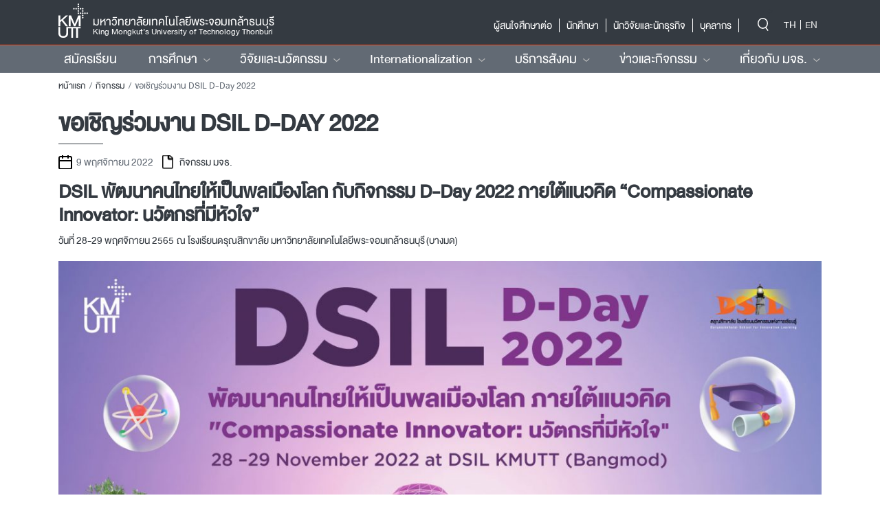

--- FILE ---
content_type: text/html; charset=UTF-8
request_url: https://www.kmutt.ac.th/event/09/11/2022/27040/
body_size: 33401
content:

<!DOCTYPE html>
<html lang="th">

<head>
    <!--
<script data-ad-client="ca-pub-2158046599691438" async src="https://pagead2.googlesyndication.com/pagead/js/adsbygoogle.js"></script>
-->
    <meta charset="UTF-8">
    <meta name="viewport" content="width=device-width, initial-scale=1">
    <meta http-equiv="X-UA-Compatible" content="IE=edge">
    <link rel="profile" href="http://gmpg.org/xfn/11">
    <link rel="icon" href="https://www.kmutt.ac.th/wp-content/themes/kmutt/inc/assets/img/icons/kmutt-32x32.png" sizes="32x32" />
    <link rel="icon" href="https://www.kmutt.ac.th/wp-content/themes/kmutt/inc/assets/img/icons/kmutt-192x192.png" sizes="192x192" />
    <link rel="apple-touch-icon-precomposed" href="https://www.kmutt.ac.th/wp-content/themes/kmutt/inc/assets/img/icons/kmutt-180x180.png" />
    <meta name="msapplication-TileImage" content="https://www.kmutt.ac.th/wp-content/themes/kmutt/inc/assets/img/icons/kmutt-270x270.png" />
    <meta name='robots' content='index, follow, max-image-preview:large, max-snippet:-1, max-video-preview:-1' />
<link rel="alternate" hreflang="th" href="https://www.kmutt.ac.th/event/09/11/2022/27040/" />

	<!-- This site is optimized with the Yoast SEO plugin v22.9 - https://yoast.com/wordpress/plugins/seo/ -->
	<title>ขอเชิญร่วมงาน DSIL D-Day 2022 - KMUTT</title>
	<meta name="description" content="%" />
	<link rel="canonical" href="https://www.kmutt.ac.th/event/09/11/2022/27040/" />
	<meta property="og:locale" content="th_TH" />
	<meta property="og:type" content="article" />
	<meta property="og:title" content="ขอเชิญร่วมงาน DSIL D-Day 2022 - KMUTT" />
	<meta property="og:description" content="%" />
	<meta property="og:url" content="https://www.kmutt.ac.th/event/09/11/2022/27040/" />
	<meta property="og:site_name" content="KMUTT" />
	<meta property="article:publisher" content="https://www.facebook.com/KMUTT" />
	<meta property="article:published_time" content="2022-11-09T07:35:07+00:00" />
	<meta property="article:modified_time" content="2022-11-11T02:56:34+00:00" />
	<meta property="og:image" content="https://www.kmutt.ac.th/wp-content/uploads/2022/11/03-banner-web-800x572-px.jpg" />
	<meta property="og:image:width" content="1600" />
	<meta property="og:image:height" content="1144" />
	<meta property="og:image:type" content="image/jpeg" />
	<meta name="author" content="Super Admin" />
	<meta name="twitter:card" content="summary_large_image" />
	<meta name="twitter:label1" content="Written by" />
	<meta name="twitter:data1" content="Super Admin" />
	<script type="application/ld+json" class="yoast-schema-graph">{"@context":"https://schema.org","@graph":[{"@type":["Article","SocialMediaPosting"],"@id":"https://www.kmutt.ac.th/event/09/11/2022/27040/#article","isPartOf":{"@id":"https://www.kmutt.ac.th/event/09/11/2022/27040/"},"author":{"name":"Super Admin","@id":"https://www.kmutt.ac.th/#/schema/person/a68f2a5b1507cc308d0fdcdf72de1d17"},"headline":"ขอเชิญร่วมงาน DSIL D-Day 2022","datePublished":"2022-11-09T07:35:07+00:00","dateModified":"2022-11-11T02:56:34+00:00","mainEntityOfPage":{"@id":"https://www.kmutt.ac.th/event/09/11/2022/27040/"},"wordCount":59,"commentCount":0,"publisher":{"@id":"https://www.kmutt.ac.th/#organization"},"image":{"@id":"https://www.kmutt.ac.th/event/09/11/2022/27040/#primaryimage"},"thumbnailUrl":"https://www.kmutt.ac.th/wp-content/uploads/2022/11/03-banner-web-800x572-px.jpg","articleSection":["กิจกรรม มจธ.","Highlight Event (Home)","กิจกรรม"],"inLanguage":"th","potentialAction":[{"@type":"CommentAction","name":"Comment","target":["https://www.kmutt.ac.th/event/09/11/2022/27040/#respond"]}]},{"@type":"WebPage","@id":"https://www.kmutt.ac.th/event/09/11/2022/27040/","url":"https://www.kmutt.ac.th/event/09/11/2022/27040/","name":"ขอเชิญร่วมงาน DSIL D-Day 2022 - KMUTT","isPartOf":{"@id":"https://www.kmutt.ac.th/#website"},"primaryImageOfPage":{"@id":"https://www.kmutt.ac.th/event/09/11/2022/27040/#primaryimage"},"image":{"@id":"https://www.kmutt.ac.th/event/09/11/2022/27040/#primaryimage"},"thumbnailUrl":"https://www.kmutt.ac.th/wp-content/uploads/2022/11/03-banner-web-800x572-px.jpg","datePublished":"2022-11-09T07:35:07+00:00","dateModified":"2022-11-11T02:56:34+00:00","description":"%","breadcrumb":{"@id":"https://www.kmutt.ac.th/event/09/11/2022/27040/#breadcrumb"},"inLanguage":"th","potentialAction":[{"@type":"ReadAction","target":["https://www.kmutt.ac.th/event/09/11/2022/27040/"]}]},{"@type":"ImageObject","inLanguage":"th","@id":"https://www.kmutt.ac.th/event/09/11/2022/27040/#primaryimage","url":"https://www.kmutt.ac.th/wp-content/uploads/2022/11/03-banner-web-800x572-px.jpg","contentUrl":"https://www.kmutt.ac.th/wp-content/uploads/2022/11/03-banner-web-800x572-px.jpg","width":1600,"height":1144},{"@type":"BreadcrumbList","@id":"https://www.kmutt.ac.th/event/09/11/2022/27040/#breadcrumb","itemListElement":[{"@type":"ListItem","position":1,"name":"Home","item":"https://www.kmutt.ac.th/"},{"@type":"ListItem","position":2,"name":"ขอเชิญร่วมงาน DSIL D-Day 2022"}]},{"@type":"WebSite","@id":"https://www.kmutt.ac.th/#website","url":"https://www.kmutt.ac.th/","name":"KMUTT","description":"KMUTT","publisher":{"@id":"https://www.kmutt.ac.th/#organization"},"potentialAction":[{"@type":"SearchAction","target":{"@type":"EntryPoint","urlTemplate":"https://www.kmutt.ac.th/?s={search_term_string}"},"query-input":"required name=search_term_string"}],"inLanguage":"th"},{"@type":"Organization","@id":"https://www.kmutt.ac.th/#organization","name":"KMUTT","url":"https://www.kmutt.ac.th/","logo":{"@type":"ImageObject","inLanguage":"th","@id":"https://www.kmutt.ac.th/#/schema/logo/image/","url":"https://www.kmutt.ac.th/wp-content/uploads/2021/03/kmutt-websitelogo-01-scaled.jpg","contentUrl":"https://www.kmutt.ac.th/wp-content/uploads/2021/03/kmutt-websitelogo-01-scaled.jpg","width":2560,"height":1440,"caption":"KMUTT"},"image":{"@id":"https://www.kmutt.ac.th/#/schema/logo/image/"},"sameAs":["https://www.facebook.com/KMUTT"]},{"@type":"Person","@id":"https://www.kmutt.ac.th/#/schema/person/a68f2a5b1507cc308d0fdcdf72de1d17","name":"Super Admin","image":{"@type":"ImageObject","inLanguage":"th","@id":"https://www.kmutt.ac.th/#/schema/person/image/","url":"https://secure.gravatar.com/avatar/4f1f0e2a00a7af46e9db7de9428d1661?s=96&d=mm&r=g","contentUrl":"https://secure.gravatar.com/avatar/4f1f0e2a00a7af46e9db7de9428d1661?s=96&d=mm&r=g","caption":"Super Admin"},"url":"https://www.kmutt.ac.th/author/superadmin/"}]}</script>
	<!-- / Yoast SEO plugin. -->


<link rel='dns-prefetch' href='//www.kmutt.ac.th' />
<link rel='dns-prefetch' href='//cdnjs.cloudflare.com' />
<link rel='dns-prefetch' href='//www.googletagmanager.com' />
<link rel="alternate" type="application/rss+xml" title="KMUTT &raquo; ฟีด" href="https://www.kmutt.ac.th/feed/" />
<link rel="alternate" type="application/rss+xml" title="KMUTT &raquo; ฟีดความเห็น" href="https://www.kmutt.ac.th/comments/feed/" />
<link rel="alternate" type="application/rss+xml" title="KMUTT &raquo; ขอเชิญร่วมงาน DSIL D-Day 2022 ฟีดความเห็น" href="https://www.kmutt.ac.th/event/09/11/2022/27040/feed/" />
<link rel='stylesheet' id='wp-block-library-css' href='https://www.kmutt.ac.th/wp-includes/css/dist/block-library/style.min.css?ver=6.5.4' type='text/css' media='all' />
<link rel='stylesheet' id='wp-components-css' href='https://www.kmutt.ac.th/wp-includes/css/dist/components/style.min.css?ver=6.5.4' type='text/css' media='all' />
<link rel='stylesheet' id='wp-preferences-css' href='https://www.kmutt.ac.th/wp-includes/css/dist/preferences/style.min.css?ver=6.5.4' type='text/css' media='all' />
<link rel='stylesheet' id='wp-block-editor-css' href='https://www.kmutt.ac.th/wp-includes/css/dist/block-editor/style.min.css?ver=6.5.4' type='text/css' media='all' />
<link rel='stylesheet' id='wp-reusable-blocks-css' href='https://www.kmutt.ac.th/wp-includes/css/dist/reusable-blocks/style.min.css?ver=6.5.4' type='text/css' media='all' />
<link rel='stylesheet' id='wp-patterns-css' href='https://www.kmutt.ac.th/wp-includes/css/dist/patterns/style.min.css?ver=6.5.4' type='text/css' media='all' />
<link rel='stylesheet' id='wp-editor-css' href='https://www.kmutt.ac.th/wp-includes/css/dist/editor/style.min.css?ver=6.5.4' type='text/css' media='all' />
<link rel='stylesheet' id='algori_pdf_viewer-cgb-style-css-css' href='https://www.kmutt.ac.th/wp-content/plugins/algori-pdf-viewer/dist/blocks.style.build.css' type='text/css' media='all' />
<link rel='stylesheet' id='awsm-ead-public-css' href='https://www.kmutt.ac.th/wp-content/plugins/embed-any-document/css/embed-public.min.css?ver=2.7.4' type='text/css' media='all' />
<style id='classic-theme-styles-inline-css' type='text/css'>
/*! This file is auto-generated */
.wp-block-button__link{color:#fff;background-color:#32373c;border-radius:9999px;box-shadow:none;text-decoration:none;padding:calc(.667em + 2px) calc(1.333em + 2px);font-size:1.125em}.wp-block-file__button{background:#32373c;color:#fff;text-decoration:none}
</style>
<style id='global-styles-inline-css' type='text/css'>
body{--wp--preset--color--black: #000000;--wp--preset--color--cyan-bluish-gray: #abb8c3;--wp--preset--color--white: #ffffff;--wp--preset--color--pale-pink: #f78da7;--wp--preset--color--vivid-red: #cf2e2e;--wp--preset--color--luminous-vivid-orange: #ff6900;--wp--preset--color--luminous-vivid-amber: #fcb900;--wp--preset--color--light-green-cyan: #7bdcb5;--wp--preset--color--vivid-green-cyan: #00d084;--wp--preset--color--pale-cyan-blue: #8ed1fc;--wp--preset--color--vivid-cyan-blue: #0693e3;--wp--preset--color--vivid-purple: #9b51e0;--wp--preset--gradient--vivid-cyan-blue-to-vivid-purple: linear-gradient(135deg,rgba(6,147,227,1) 0%,rgb(155,81,224) 100%);--wp--preset--gradient--light-green-cyan-to-vivid-green-cyan: linear-gradient(135deg,rgb(122,220,180) 0%,rgb(0,208,130) 100%);--wp--preset--gradient--luminous-vivid-amber-to-luminous-vivid-orange: linear-gradient(135deg,rgba(252,185,0,1) 0%,rgba(255,105,0,1) 100%);--wp--preset--gradient--luminous-vivid-orange-to-vivid-red: linear-gradient(135deg,rgba(255,105,0,1) 0%,rgb(207,46,46) 100%);--wp--preset--gradient--very-light-gray-to-cyan-bluish-gray: linear-gradient(135deg,rgb(238,238,238) 0%,rgb(169,184,195) 100%);--wp--preset--gradient--cool-to-warm-spectrum: linear-gradient(135deg,rgb(74,234,220) 0%,rgb(151,120,209) 20%,rgb(207,42,186) 40%,rgb(238,44,130) 60%,rgb(251,105,98) 80%,rgb(254,248,76) 100%);--wp--preset--gradient--blush-light-purple: linear-gradient(135deg,rgb(255,206,236) 0%,rgb(152,150,240) 100%);--wp--preset--gradient--blush-bordeaux: linear-gradient(135deg,rgb(254,205,165) 0%,rgb(254,45,45) 50%,rgb(107,0,62) 100%);--wp--preset--gradient--luminous-dusk: linear-gradient(135deg,rgb(255,203,112) 0%,rgb(199,81,192) 50%,rgb(65,88,208) 100%);--wp--preset--gradient--pale-ocean: linear-gradient(135deg,rgb(255,245,203) 0%,rgb(182,227,212) 50%,rgb(51,167,181) 100%);--wp--preset--gradient--electric-grass: linear-gradient(135deg,rgb(202,248,128) 0%,rgb(113,206,126) 100%);--wp--preset--gradient--midnight: linear-gradient(135deg,rgb(2,3,129) 0%,rgb(40,116,252) 100%);--wp--preset--font-size--small: 13px;--wp--preset--font-size--medium: 20px;--wp--preset--font-size--large: 36px;--wp--preset--font-size--x-large: 42px;--wp--preset--spacing--20: 0.44rem;--wp--preset--spacing--30: 0.67rem;--wp--preset--spacing--40: 1rem;--wp--preset--spacing--50: 1.5rem;--wp--preset--spacing--60: 2.25rem;--wp--preset--spacing--70: 3.38rem;--wp--preset--spacing--80: 5.06rem;--wp--preset--shadow--natural: 6px 6px 9px rgba(0, 0, 0, 0.2);--wp--preset--shadow--deep: 12px 12px 50px rgba(0, 0, 0, 0.4);--wp--preset--shadow--sharp: 6px 6px 0px rgba(0, 0, 0, 0.2);--wp--preset--shadow--outlined: 6px 6px 0px -3px rgba(255, 255, 255, 1), 6px 6px rgba(0, 0, 0, 1);--wp--preset--shadow--crisp: 6px 6px 0px rgba(0, 0, 0, 1);}:where(.is-layout-flex){gap: 0.5em;}:where(.is-layout-grid){gap: 0.5em;}body .is-layout-flex{display: flex;}body .is-layout-flex{flex-wrap: wrap;align-items: center;}body .is-layout-flex > *{margin: 0;}body .is-layout-grid{display: grid;}body .is-layout-grid > *{margin: 0;}:where(.wp-block-columns.is-layout-flex){gap: 2em;}:where(.wp-block-columns.is-layout-grid){gap: 2em;}:where(.wp-block-post-template.is-layout-flex){gap: 1.25em;}:where(.wp-block-post-template.is-layout-grid){gap: 1.25em;}.has-black-color{color: var(--wp--preset--color--black) !important;}.has-cyan-bluish-gray-color{color: var(--wp--preset--color--cyan-bluish-gray) !important;}.has-white-color{color: var(--wp--preset--color--white) !important;}.has-pale-pink-color{color: var(--wp--preset--color--pale-pink) !important;}.has-vivid-red-color{color: var(--wp--preset--color--vivid-red) !important;}.has-luminous-vivid-orange-color{color: var(--wp--preset--color--luminous-vivid-orange) !important;}.has-luminous-vivid-amber-color{color: var(--wp--preset--color--luminous-vivid-amber) !important;}.has-light-green-cyan-color{color: var(--wp--preset--color--light-green-cyan) !important;}.has-vivid-green-cyan-color{color: var(--wp--preset--color--vivid-green-cyan) !important;}.has-pale-cyan-blue-color{color: var(--wp--preset--color--pale-cyan-blue) !important;}.has-vivid-cyan-blue-color{color: var(--wp--preset--color--vivid-cyan-blue) !important;}.has-vivid-purple-color{color: var(--wp--preset--color--vivid-purple) !important;}.has-black-background-color{background-color: var(--wp--preset--color--black) !important;}.has-cyan-bluish-gray-background-color{background-color: var(--wp--preset--color--cyan-bluish-gray) !important;}.has-white-background-color{background-color: var(--wp--preset--color--white) !important;}.has-pale-pink-background-color{background-color: var(--wp--preset--color--pale-pink) !important;}.has-vivid-red-background-color{background-color: var(--wp--preset--color--vivid-red) !important;}.has-luminous-vivid-orange-background-color{background-color: var(--wp--preset--color--luminous-vivid-orange) !important;}.has-luminous-vivid-amber-background-color{background-color: var(--wp--preset--color--luminous-vivid-amber) !important;}.has-light-green-cyan-background-color{background-color: var(--wp--preset--color--light-green-cyan) !important;}.has-vivid-green-cyan-background-color{background-color: var(--wp--preset--color--vivid-green-cyan) !important;}.has-pale-cyan-blue-background-color{background-color: var(--wp--preset--color--pale-cyan-blue) !important;}.has-vivid-cyan-blue-background-color{background-color: var(--wp--preset--color--vivid-cyan-blue) !important;}.has-vivid-purple-background-color{background-color: var(--wp--preset--color--vivid-purple) !important;}.has-black-border-color{border-color: var(--wp--preset--color--black) !important;}.has-cyan-bluish-gray-border-color{border-color: var(--wp--preset--color--cyan-bluish-gray) !important;}.has-white-border-color{border-color: var(--wp--preset--color--white) !important;}.has-pale-pink-border-color{border-color: var(--wp--preset--color--pale-pink) !important;}.has-vivid-red-border-color{border-color: var(--wp--preset--color--vivid-red) !important;}.has-luminous-vivid-orange-border-color{border-color: var(--wp--preset--color--luminous-vivid-orange) !important;}.has-luminous-vivid-amber-border-color{border-color: var(--wp--preset--color--luminous-vivid-amber) !important;}.has-light-green-cyan-border-color{border-color: var(--wp--preset--color--light-green-cyan) !important;}.has-vivid-green-cyan-border-color{border-color: var(--wp--preset--color--vivid-green-cyan) !important;}.has-pale-cyan-blue-border-color{border-color: var(--wp--preset--color--pale-cyan-blue) !important;}.has-vivid-cyan-blue-border-color{border-color: var(--wp--preset--color--vivid-cyan-blue) !important;}.has-vivid-purple-border-color{border-color: var(--wp--preset--color--vivid-purple) !important;}.has-vivid-cyan-blue-to-vivid-purple-gradient-background{background: var(--wp--preset--gradient--vivid-cyan-blue-to-vivid-purple) !important;}.has-light-green-cyan-to-vivid-green-cyan-gradient-background{background: var(--wp--preset--gradient--light-green-cyan-to-vivid-green-cyan) !important;}.has-luminous-vivid-amber-to-luminous-vivid-orange-gradient-background{background: var(--wp--preset--gradient--luminous-vivid-amber-to-luminous-vivid-orange) !important;}.has-luminous-vivid-orange-to-vivid-red-gradient-background{background: var(--wp--preset--gradient--luminous-vivid-orange-to-vivid-red) !important;}.has-very-light-gray-to-cyan-bluish-gray-gradient-background{background: var(--wp--preset--gradient--very-light-gray-to-cyan-bluish-gray) !important;}.has-cool-to-warm-spectrum-gradient-background{background: var(--wp--preset--gradient--cool-to-warm-spectrum) !important;}.has-blush-light-purple-gradient-background{background: var(--wp--preset--gradient--blush-light-purple) !important;}.has-blush-bordeaux-gradient-background{background: var(--wp--preset--gradient--blush-bordeaux) !important;}.has-luminous-dusk-gradient-background{background: var(--wp--preset--gradient--luminous-dusk) !important;}.has-pale-ocean-gradient-background{background: var(--wp--preset--gradient--pale-ocean) !important;}.has-electric-grass-gradient-background{background: var(--wp--preset--gradient--electric-grass) !important;}.has-midnight-gradient-background{background: var(--wp--preset--gradient--midnight) !important;}.has-small-font-size{font-size: var(--wp--preset--font-size--small) !important;}.has-medium-font-size{font-size: var(--wp--preset--font-size--medium) !important;}.has-large-font-size{font-size: var(--wp--preset--font-size--large) !important;}.has-x-large-font-size{font-size: var(--wp--preset--font-size--x-large) !important;}
.wp-block-navigation a:where(:not(.wp-element-button)){color: inherit;}
:where(.wp-block-post-template.is-layout-flex){gap: 1.25em;}:where(.wp-block-post-template.is-layout-grid){gap: 1.25em;}
:where(.wp-block-columns.is-layout-flex){gap: 2em;}:where(.wp-block-columns.is-layout-grid){gap: 2em;}
.wp-block-pullquote{font-size: 1.5em;line-height: 1.6;}
</style>
<link rel='stylesheet' id='bodhi-svgs-attachment-css' href='https://www.kmutt.ac.th/wp-content/plugins/svg-support/css/svgs-attachment.css?ver=6.5.4' type='text/css' media='all' />
<link rel='stylesheet' id='wpml-legacy-dropdown-0-css' href='//www.kmutt.ac.th/wp-content/plugins/sitepress-multilingual-cms/templates/language-switchers/legacy-dropdown/style.css?ver=1' type='text/css' media='all' />
<style id='wpml-legacy-dropdown-0-inline-css' type='text/css'>
.wpml-ls-sidebars-sidebar-1{background-color:#ffffff;}.wpml-ls-sidebars-sidebar-1, .wpml-ls-sidebars-sidebar-1 .wpml-ls-sub-menu, .wpml-ls-sidebars-sidebar-1 a {border-color:#cdcdcd;}.wpml-ls-sidebars-sidebar-1 a {color:#444444;background-color:#ffffff;}.wpml-ls-sidebars-sidebar-1 a:hover,.wpml-ls-sidebars-sidebar-1 a:focus {color:#000000;background-color:#eeeeee;}.wpml-ls-sidebars-sidebar-1 .wpml-ls-current-language>a {color:#444444;background-color:#ffffff;}.wpml-ls-sidebars-sidebar-1 .wpml-ls-current-language:hover>a, .wpml-ls-sidebars-sidebar-1 .wpml-ls-current-language>a:focus {color:#000000;background-color:#eeeeee;}
</style>
<link rel='stylesheet' id='wpml-legacy-horizontal-list-0-css' href='//www.kmutt.ac.th/wp-content/plugins/sitepress-multilingual-cms/templates/language-switchers/legacy-list-horizontal/style.css?ver=1' type='text/css' media='all' />
<link rel='stylesheet' id='megamenu-css' href='https://www.kmutt.ac.th/wp-content/uploads/maxmegamenu/style_th.css?ver=2291e2' type='text/css' media='all' />
<link rel='stylesheet' id='dashicons-css' href='https://www.kmutt.ac.th/wp-includes/css/dashicons.min.css?ver=6.5.4' type='text/css' media='all' />
<link rel='stylesheet' id='fancybox_css-css' href='https://www.kmutt.ac.th/wp-content/themes/kmutt/inc/assets/css/jquery.fancybox.min.css?ver=6.5.4' type='text/css' media='all' />
<link rel='stylesheet' id='fontawesome-css' href='https://www.kmutt.ac.th/wp-content/themes/kmutt/inc/assets/css/fontawesome.min.css?ver=6.5.4' type='text/css' media='all' />
<link rel='stylesheet' id='cookieconsent-css' href='https://www.kmutt.ac.th/wp-content/themes/kmutt/inc/assets/css/cookieconsent.min.css?ver=6.5.4' type='text/css' media='all' />
<link rel='stylesheet' id='carousel_css-css' href='https://www.kmutt.ac.th/wp-content/themes/kmutt/inc/assets/js/owlcarousel/owl.carousel.min.css?ver=6.5.4' type='text/css' media='all' />
<link rel='stylesheet' id='carousel_themedefault-css' href='https://www.kmutt.ac.th/wp-content/themes/kmutt/inc/assets/js/owlcarousel/owl.theme.default.min.css?ver=6.5.4' type='text/css' media='all' />
<link rel='stylesheet' id='wp-bootstrap-starter-bootstrap-css-css' href='https://www.kmutt.ac.th/wp-content/themes/kmutt/inc/assets/css/bootstrap.min.css?ver=6.5.4' type='text/css' media='all' />
<link rel='stylesheet' id='wp-bootstrap-starter-fontawesome-cdn-css' href='https://www.kmutt.ac.th/wp-content/themes/kmutt/inc/assets/css/fontawesome.min.css?ver=6.5.4' type='text/css' media='all' />
<link rel='stylesheet' id='bootstrap-select-css-css' href='https://www.kmutt.ac.th/wp-content/themes/kmutt/inc/assets/css/bootstrap-select.min.css?ver=6.5.4' type='text/css' media='all' />
<link rel='stylesheet' id='dataTables-bootstrap-css-css' href='https://www.kmutt.ac.th/wp-content/themes/kmutt/inc/assets/DataTables/css/dataTables.bootstrap4.min.css?ver=6.5.4' type='text/css' media='all' />
<link rel='stylesheet' id='wp-bootstrap-starter-style-css' href='https://www.kmutt.ac.th/wp-content/themes/kmutt/style.css?ver=6.5.4' type='text/css' media='all' />
<link rel='stylesheet' id='owl-carousel-css-css' href='https://cdnjs.cloudflare.com/ajax/libs/owl-carousel/1.3.3/owl.carousel.min.css?ver=6.5.4' type='text/css' media='all' />
<!--n2css--><script type="text/javascript" src="https://www.kmutt.ac.th/wp-content/plugins/svg-support/vendor/DOMPurify/DOMPurify.min.js?ver=1.0.1" id="bodhi-dompurify-library-js"></script>
<script type="text/javascript" src="https://www.kmutt.ac.th/wp-includes/js/jquery/jquery.min.js?ver=3.7.1" id="jquery-core-js"></script>
<script type="text/javascript" src="https://www.kmutt.ac.th/wp-includes/js/jquery/jquery-migrate.min.js?ver=3.4.1" id="jquery-migrate-js"></script>
<script type="text/javascript" src="https://www.kmutt.ac.th/wp-content/plugins/svg-support/js/min/svgs-inline-min.js?ver=1.0.1" id="bodhi_svg_inline-js"></script>
<script type="text/javascript" id="bodhi_svg_inline-js-after">
/* <![CDATA[ */
cssTarget="img.style-svg";ForceInlineSVGActive="false";frontSanitizationEnabled="on";
/* ]]> */
</script>
<script type="text/javascript" src="//www.kmutt.ac.th/wp-content/plugins/sitepress-multilingual-cms/templates/language-switchers/legacy-dropdown/script.js?ver=1" id="wpml-legacy-dropdown-0-js"></script>
<script type="text/javascript" src="https://www.kmutt.ac.th/wp-content/themes/kmutt/inc/assets/js/bootstrap.min.js?ver=6.5.4" id="bootstrap-js"></script>
<script type="text/javascript" src="https://www.kmutt.ac.th/wp-content/themes/kmutt/inc/assets/js/popper.min.js?ver=6.5.4" id="popper-js"></script>
<script type="text/javascript" src="https://www.kmutt.ac.th/wp-content/themes/kmutt/inc/assets/js/scrollreveal.min.js?ver=6.5.4" id="scrollreveal-js"></script>
<script type="text/javascript" src="https://www.kmutt.ac.th/wp-content/themes/kmutt/inc/assets/js/jquery.fancybox.min.js?ver=6.5.4" id="fancybox-js"></script>
<script type="text/javascript" src="https://www.kmutt.ac.th/wp-content/themes/kmutt/inc/assets/js/pdfobject.min.js?ver=6.5.4" id="pdfobject-js"></script>
<script type="text/javascript" src="https://www.kmutt.ac.th/wp-content/themes/kmutt/inc/assets/js/theme-main-script.js?ver=6.5.4" id="thememain-script-js"></script>
<script type="text/javascript" src="https://www.kmutt.ac.th/wp-content/themes/kmutt/inc/assets/js/cookieconsent.min.js?ver=6.5.4" id="cookieconsent-script-js"></script>
<script type="text/javascript" src="https://www.kmutt.ac.th/wp-content/themes/kmutt/inc/assets/js/owlcarousel/owl.carousel.min.js?ver=6.5.4" id="carousel-js"></script>
<script type="text/javascript" src="https://www.kmutt.ac.th/wp-content/themes/kmutt/inc/assets/js/bootstrap-select.min.js?ver=6.5.4" id="bootstrap-select-js"></script>
<script type="text/javascript" src="https://www.kmutt.ac.th/wp-content/themes/kmutt/inc/assets/DataTables/js/jquery.dataTables.min.js?ver=6.5.4" id="dataTables-js"></script>
<script type="text/javascript" src="https://www.kmutt.ac.th/wp-content/themes/kmutt/inc/assets/DataTables/js/dataTables.bootstrap4.min.js?ver=6.5.4" id="dataTables-bootstrap4-js"></script>
<!--[if lt IE 9]>
<script type="text/javascript" src="https://www.kmutt.ac.th/wp-content/themes/kmutt/inc/assets/js/html5.js?ver=3.7.0" id="html5hiv-js"></script>
<![endif]-->

<!-- Google tag (gtag.js) snippet added by Site Kit -->

<!-- Google Analytics snippet added by Site Kit -->
<script type="text/javascript" src="https://www.googletagmanager.com/gtag/js?id=GT-WRDDH95" id="google_gtagjs-js" async></script>
<script type="text/javascript" id="google_gtagjs-js-after">
/* <![CDATA[ */
window.dataLayer = window.dataLayer || [];function gtag(){dataLayer.push(arguments);}
gtag("set","linker",{"domains":["www.kmutt.ac.th"]});
gtag("js", new Date());
gtag("set", "developer_id.dZTNiMT", true);
gtag("config", "GT-WRDDH95");
/* ]]> */
</script>

<!-- End Google tag (gtag.js) snippet added by Site Kit -->
<link rel="https://api.w.org/" href="https://www.kmutt.ac.th/wp-json/" /><link rel="alternate" type="application/json" href="https://www.kmutt.ac.th/wp-json/wp/v2/posts/27040" /><link rel="EditURI" type="application/rsd+xml" title="RSD" href="https://www.kmutt.ac.th/xmlrpc.php?rsd" />
<meta name="generator" content="WordPress 6.5.4" />
<link rel='shortlink' href='https://www.kmutt.ac.th/?p=27040' />
<link rel="alternate" type="application/json+oembed" href="https://www.kmutt.ac.th/wp-json/oembed/1.0/embed?url=https%3A%2F%2Fwww.kmutt.ac.th%2Fevent%2F09%2F11%2F2022%2F27040%2F" />
<link rel="alternate" type="text/xml+oembed" href="https://www.kmutt.ac.th/wp-json/oembed/1.0/embed?url=https%3A%2F%2Fwww.kmutt.ac.th%2Fevent%2F09%2F11%2F2022%2F27040%2F&#038;format=xml" />
<meta name="generator" content="WPML ver:4.4.7 stt:1,53;" />
<meta name="generator" content="Site Kit by Google 1.130.0" /><link rel="pingback" href="https://www.kmutt.ac.th/xmlrpc.php">    <style type="text/css">
        #page-sub-header { background: #fff; }
    </style>
    <meta name="google-site-verification" content="nTVEdpwG6V6U-5BdhVG8Mn_LdRh6qmV0qcUND9HE4nw"><meta name="google-site-verification" content="nU8b0VUaKjZC2fevBE7pWcLAYPcTLw-Duofb9sN4bFM">
<!-- Google Tag Manager snippet added by Site Kit -->
<script type="text/javascript">
/* <![CDATA[ */

			( function( w, d, s, l, i ) {
				w[l] = w[l] || [];
				w[l].push( {'gtm.start': new Date().getTime(), event: 'gtm.js'} );
				var f = d.getElementsByTagName( s )[0],
					j = d.createElement( s ), dl = l != 'dataLayer' ? '&l=' + l : '';
				j.async = true;
				j.src = 'https://www.googletagmanager.com/gtm.js?id=' + i + dl;
				f.parentNode.insertBefore( j, f );
			} )( window, document, 'script', 'dataLayer', 'GTM-KJMQG62' );
			
/* ]]> */
</script>

<!-- End Google Tag Manager snippet added by Site Kit -->
<style type="text/css">/** Mega Menu CSS: fs **/</style>

    <style>
        .header-top-search {
            padding-right: 70px;
            overflow: visible;
        }

        .header-top-menu {
            position: absolute;
            top: 19px;
            right: 120px;
        }

        .btn-search {
            background: none;
            border: none;
            position: absolute;
            top: 15px;
            right: 65px;
        }

        .search-form {
            display: block;
            max-width: 500px;
            margin: 13px;
        }

        @media screen and (max-width: 1199px) {
            .header-top-search {
                padding-right: 125px;
            }

            .btn-search {
                top: 11px;
                right: 120px;
            }

            #language_selector {
                right: 50px;
            }
        }

        @media screen and (max-width: 1199px) {
            .header-top-menu {
                top: 7px;
                right: 170px;
                visibility: hidden;
            }
        }

        @media screen and (max-width: 767px) {
            .header-top-search {
                padding-right: 150px;
            }

            #language_selector {
                right: 50px;
            }
        }

        @media screen and (min-width: 1199px) {
            #language_selector {
                right: 0px;
            }
        }
    </style>
</head>

<body class="post-template-default single single-post postid-27040 single-format-standard mega-menu-primary mega-menu-max-mega-menu-1 group-blog">
    <header class="site-header sticky-top navbar-light" role="banner">
        <div class="header-top-wrapper ">
            <div class="header-top-body">
                <div class="container header-top-item">
                    <div class="row">
                        <div class="col-3 col-md-5 position-relative">
        
    <a href="/home" class="kmutt-block-logo">
        <img class="kmutt-logo" src="https://www.kmutt.ac.th/wp-content/themes/kmutt/inc/assets/img/icons/kmutt-logo.svg" alt="kmutt">
        <div class="site-name">
            มหาวิทยาลัยเทคโนโลยีพระจอมเกล้าธนบุรี
            <span>King Mongkut’s University of Technology Thonburi</span>
        </div>
    </a>
</div>

                        <div class="col-9 col-md-7">
                            <div class="header-top-search text-right">
                                <!-- <style>
  .inside-modal {
    color: #343a41 !important;
    background: white !important;
    height: calc(1.2em + .75rem + 2px) !important;
  }

  .search-form .input-group {
    position: relative !important;
    transform: none !important;
    transition: none !important;
    opacity: 1 !important;
  }
</style>

<form role="search" method="get" class="search-validation search-form w-75" action="https://www.google.com/search" novalidate target="_blank">
  <div class="input-group">
    <input type="hidden" name="q" value="site:kmutt.ac.th">
    <input type="search" required class="inside-modal search-field form-control" minlength="3" maxlength="64" value="" name="q" title="Search for:">
    <div class="input-group-append">
      <button class="btn btn-secondary" type="submit">
        <img src="https://www.kmutt.ac.th/wp-content/themes/kmutt/inc/assets/img/icons/search.png" alt="search">
      </button>
    </div>
  </div>
</form>

<!-- Above is the Update of 2024-10-07 Search via Google -->
<!-- https://www.google.com/search?q=site:kmutt.ac.th+search_query -->

<!-- <form role="search" method="get" class="search-validation search-form w-75" action="https://www.kmutt.ac.th/" novalidate>
  <div class="input-group">
    <input type="search" required class="inside-modal search-field form-control" minlength="3" maxlength="64" value="" name="s" title="Search for:">
    <div class="input-group-append">
      <button class="btn btn-secondary" type="submit">
        <img src="https://www.kmutt.ac.th/wp-content/themes/kmutt/inc/assets/img/icons/search.png" alt="search">
      </button>
    </div>
  </div> -->
<!-- <button id="showSearch" class="btn" type="button">
    <img src="https://www.kmutt.ac.th/wp-content/themes/kmutt/inc/assets/img/icons/search.png" alt="search">
  </button> -->
<!-- </form> -->

<script>
  (function() {
    'use strict';
    window.addEventListener('load', function() {
      var forms = document.getElementsByClassName('search-validation');
      var validation = Array.prototype.filter.call(forms, function(form) {
        form.addEventListener('submit', function(event) {
          if (form.checkValidity() === false) {
            event.preventDefault();
            event.stopPropagation();
          }
          form.classList.add('was-validated');
        }, false);
      });
    }, false);
  })();
</script> -->
                                <div class="header-top-menu">
                                    <div id="mega-menu-wrap-max_mega_menu_1" class="mega-menu-wrap"><div class="mega-menu-toggle"><div class="mega-toggle-blocks-left"></div><div class="mega-toggle-blocks-center"></div><div class="mega-toggle-blocks-right"><div class='mega-toggle-block mega-menu-toggle-block mega-toggle-block-1' id='mega-toggle-block-1' tabindex='0'><span class='mega-toggle-label' role='button' aria-expanded='false'><span class='mega-toggle-label-closed'>MENU</span><span class='mega-toggle-label-open'>MENU</span></span></div></div></div><ul id="mega-menu-max_mega_menu_1" class="mega-menu max-mega-menu mega-menu-horizontal mega-no-js" data-event="hover" data-effect="fade_up" data-effect-speed="200" data-effect-mobile="disabled" data-effect-speed-mobile="0" data-mobile-force-width="false" data-second-click="go" data-document-click="collapse" data-vertical-behaviour="standard" data-breakpoint="1199" data-unbind="true" data-mobile-state="collapse_all" data-hover-intent-timeout="300" data-hover-intent-interval="100"><li class='mega-menu-item mega-menu-item-type-custom mega-menu-item-object-custom mega-align-bottom-left mega-menu-flyout mega-menu-item-34528' id='mega-menu-item-34528'><a class="mega-menu-link" href="https://join.kmutt.ac.th" tabindex="0">ผู้สนใจศึกษาต่อ</a></li><li class='mega-menu-item mega-menu-item-type-custom mega-menu-item-object-custom mega-align-bottom-left mega-menu-flyout mega-menu-item-34529' id='mega-menu-item-34529'><a class="mega-menu-link" href="https://www.kmutt.ac.th/current-kmutt-stu/" tabindex="0">นักศึกษา</a></li><li class='mega-menu-item mega-menu-item-type-custom mega-menu-item-object-custom mega-align-bottom-left mega-menu-flyout mega-menu-item-34534' id='mega-menu-item-34534'><a class="mega-menu-link" href="https://www.kmutt.ac.th/partnership/" tabindex="0">นักวิจัยและนักธุรกิจ</a></li><li class='mega-menu-item mega-menu-item-type-custom mega-menu-item-object-custom mega-align-bottom-left mega-menu-flyout mega-menu-item-34535' id='mega-menu-item-34535'><a class="mega-menu-link" href="https://www.kmutt.ac.th/staff/" tabindex="0">บุคลากร</a></li></ul></div>                                </div>
                                <img class="btn btn-secondary btn-search" data-toggle="modal" data-target="#searchModal" src="https://www.kmutt.ac.th/wp-content/themes/kmutt/inc/assets/img/icons/search.png" alt="search">
                                <div id="language_selector">
                                    <ul><li>th</li><li><a class="wpml-ls-item" href="https://www.kmutt.ac.th/en/">en</a></li></ul>
                                </div>
                                <!-- <div class="font-sizer font_resizer">
                                    <a class="decrease" title="Decrease Font Size">A</a>
                                    <a class="reset" title="Reset Font Size">A</a>
                                    <a class="increase" title="Increase Font Size">A</a>
                                </div> -->

                                <script>
                                    jQuery(function($) {
                                        // fontSizer
                                        $.fontSizer = function(options) {
                                            // Load Options
                                            var opt = $.extend({
                                                selector: "body .top-wrapper-content, body .site-main, body .entry-content, body .fontsize",
                                                sizeMaximum: 27,
                                                sizeDefault: 21,
                                                sizeMinimum: 17,
                                                sizeInterval: 2,
                                                buttonIncrease: ".font-sizer .increase",
                                                buttonDecrease: ".font-sizer .decrease",
                                                buttonReset: ".font-sizer .reset",
                                            }, options);
                                            // Initialize
                                            $(opt.buttonIncrease).click(increase);
                                            $(opt.buttonDecrease).click(decrease);
                                            $(opt.buttonReset).click(reset);
                                            // render( $.cookie('font-size') || opt.sizeDefault );
                                            // Increase Handler
                                            function increase() {
                                                size = parseFloat($(opt.selector).css("font-size"));
                                                size = Math.min(size + opt.sizeInterval, opt.sizeMaximum);
                                                render(size);
                                            }
                                            // Decrease Handler
                                            function decrease() {
                                                size = parseFloat($(opt.selector).css("font-size"));
                                                size = Math.max(size - opt.sizeInterval, opt.sizeMinimum);
                                                render(size);
                                            }
                                            // Reset Handler
                                            function reset() {
                                                render(opt.sizeDefault);
                                            }
                                            // Render
                                            function render(size) {
                                                $(opt.selector).css("font-size", size + "px");
                                                $(opt.buttonIncrease).prop("disabled", (size >= opt.sizeMaximum));
                                                $(opt.buttonDecrease).prop("disabled", size <= opt.sizeMinimum);
                                                $(opt.buttonReset).prop("disabled", (size == opt.sizeDefault));
                                                // $.cookie('font-size', size);
                                            }
                                        };
                                        $.fontSizer({
                                            selector: "body .top-wrapper-content, body .site-main, body .entry-content, body .fontsize"
                                        });
                                    });
                                </script>
                            </div>
                            <div class="navbar-mobile navbar-dark">
                                <button class="navbar-toggler" type="button" data-toggle="collapse" data-target="#navbarToggleNav" aria-controls="navbarToggleNav" aria-expanded="false" aria-label="Toggle navigation">
                                    <span class="navbar-toggler-icon"></span>
                                </button>
                            </div>
                        </div>
                    </div>
                </div>
                <div class="collapse navbar-mobile-wrapper navbar-dark" id="navbarToggleNav">
                    <div class="navbar-mobile-body">
                        <div id="mega-menu-wrap-primary" class="mega-menu-wrap"><div class="mega-menu-toggle"><div class="mega-toggle-blocks-left"></div><div class="mega-toggle-blocks-center"></div><div class="mega-toggle-blocks-right"><div class='mega-toggle-block mega-menu-toggle-block mega-toggle-block-1' id='mega-toggle-block-1' tabindex='0'><span class='mega-toggle-label' role='button' aria-expanded='false'><span class='mega-toggle-label-closed'>MENU</span><span class='mega-toggle-label-open'>MENU</span></span></div></div></div><ul id="mega-menu-primary" class="mega-menu max-mega-menu mega-menu-horizontal mega-no-js" data-event="hover" data-effect="fade_up" data-effect-speed="200" data-effect-mobile="disabled" data-effect-speed-mobile="0" data-panel-inner-width=".header-top" data-mobile-force-width="false" data-second-click="go" data-document-click="collapse" data-vertical-behaviour="standard" data-breakpoint="1199" data-unbind="true" data-mobile-state="collapse_all" data-hover-intent-timeout="300" data-hover-intent-interval="100"><li class='mega-menu-item mega-menu-item-type-custom mega-menu-item-object-custom mega-menu-item-has-children mega-menu-megamenu mega-align-bottom-left mega-menu-grid mega-hide-on-desktop mega-hide-on-mobile mega-menu-item-34557' id='mega-menu-item-34557'><a class="mega-menu-link" href="#" aria-haspopup="true" aria-expanded="false" tabindex="0">นักศึกษาปัจจุบัน<span class="mega-indicator"></span></a>
<ul class="mega-sub-menu">
<li class='mega-menu-row' id='mega-menu-34557-0'>
	<ul class="mega-sub-menu">
<li class='mega-menu-column mega-menu-columns-3-of-12' id='mega-menu-34557-0-0'></li>	</ul>
</li></ul>
</li><li class='mega-menu-item mega-menu-item-type-custom mega-menu-item-object-custom mega-align-bottom-left mega-menu-flyout mega-hide-on-desktop mega-menu-item-34558' id='mega-menu-item-34558'><a class="mega-menu-link" href="https://one.kmutt.ac.th/" tabindex="0"><span class="header-top-text-mobile no-border-bottom">ผู้สนใจศึกษาต่อ</span></a></li><li class='mega-menu-item mega-menu-item-type-custom mega-menu-item-object-custom mega-align-bottom-left mega-menu-flyout mega-hide-on-desktop mega-menu-item-34559' id='mega-menu-item-34559'><a class="mega-menu-link" href="https://www.kmutt.ac.th/current-kmutt-stu/" tabindex="0"><span class="header-top-text-mobile no-border-bottom">นักศึกษา</span></a></li><li class='mega-menu-item mega-menu-item-type-custom mega-menu-item-object-custom mega-align-bottom-left mega-menu-flyout mega-hide-on-desktop mega-menu-item-34560' id='mega-menu-item-34560'><a class="mega-menu-link" href="https://www.kmutt.ac.th/partnership/" tabindex="0"><span class="header-top-text-mobile no-border-bottom">นักวิจัยและนักธุรกิจ</span></a></li><li class='mega-menu-item mega-menu-item-type-custom mega-menu-item-object-custom mega-align-bottom-left mega-menu-flyout mega-hide-on-desktop mega-menu-item-34561' id='mega-menu-item-34561'><a class="mega-menu-link" href="https://www.kmutt.ac.th/staff/" tabindex="0"><span class="header-top-text-mobile">บุคลากร</span></a></li><li class='mega-menu-item mega-menu-item-type-custom mega-menu-item-object-custom mega-align-bottom-left mega-menu-flyout mega-menu-item-59592' id='mega-menu-item-59592'><a class="mega-menu-link" href="https://join.kmutt.ac.th/" tabindex="0">สมัครเรียน</a></li><li class='mega-menu-item mega-menu-item-type-post_type mega-menu-item-object-page mega-menu-item-has-children mega-menu-megamenu mega-align-bottom-left mega-menu-grid mega-menu-item-294' id='mega-menu-item-294'><a class="mega-menu-link" href="https://www.kmutt.ac.th/education/" aria-haspopup="true" aria-expanded="false" tabindex="0">การศึกษา<span class="mega-indicator"></span></a>
<ul class="mega-sub-menu">
<li class='mega-menu-row' id='mega-menu-294-0'>
	<ul class="mega-sub-menu">
<li class='mega-menu-column mega-menu-columns-3-of-12' id='mega-menu-294-0-0'>
		<ul class="mega-sub-menu">
<li class='mega-menu-item mega-menu-item-type-post_type mega-menu-item-object-page mega-menu-item-134' id='mega-menu-item-134'><a class="mega-menu-link" href="https://www.kmutt.ac.th/education/curriculum/">คณะ/ สถาบัน</a></li><li class='mega-menu-item mega-menu-item-type-custom mega-menu-item-object-custom mega-menu-item-23667' id='mega-menu-item-23667'><a class="mega-menu-link" href="https://www.kmutt.ac.th/curriculum-67/">หลักสูตรปริญญา</a></li><li class='mega-menu-item mega-menu-item-type-custom mega-menu-item-object-custom mega-menu-item-31797' id='mega-menu-item-31797'><a class="mega-menu-link" href="https://join.kmutt.ac.th/non-degree/kmuttplus?type=default">หลักสูตรประกาศนียบัตร (Non-Degree)</a></li><li class='mega-menu-item mega-menu-item-type-custom mega-menu-item-object-custom mega-menu-item-848' id='mega-menu-item-848'><a class="mega-menu-link" href="/internationalization/mobility-program/exchange-programs/">โครงการแลกเปลี่ยน</a></li>		</ul>
</li><li class='mega-menu-column mega-menu-columns-3-of-12' id='mega-menu-294-0-1'>
		<ul class="mega-sub-menu">
<li class='mega-menu-item mega-menu-item-type-post_type mega-menu-item-object-page mega-menu-item-196' id='mega-menu-item-196'><a class="mega-menu-link" href="https://www.kmutt.ac.th/education/tuition-fees/">ค่าใช้จ่ายตลอดหลักสูตร</a></li><li class='mega-menu-item mega-menu-item-type-custom mega-menu-item-object-custom mega-menu-item-43473' id='mega-menu-item-43473'><a class="mega-menu-link" href="https://www.kmutt.ac.th/sfa/list-scholarships/">ทุนการศึกษา</a></li><li class='mega-menu-item mega-menu-item-type-post_type mega-menu-item-object-page mega-menu-item-197' id='mega-menu-item-197'><a class="mega-menu-link" href="https://www.kmutt.ac.th/education/academic-calendar/">ปฏิทินการศึกษา</a></li>		</ul>
</li><li class='mega-menu-column mega-menu-columns-3-of-12' id='mega-menu-294-0-2'>
		<ul class="mega-sub-menu">
<li class='mega-menu-item mega-menu-item-type-post_type mega-menu-item-object-page mega-menu-item-194' id='mega-menu-item-194'><a class="mega-menu-link" href="https://www.kmutt.ac.th/education/kmutt-life/">สิ่งแวดล้อมเพื่อการเรียนรู้</a></li><li class='mega-menu-item mega-menu-item-type-post_type mega-menu-item-object-page mega-menu-item-12164' id='mega-menu-item-12164'><a class="mega-menu-link" href="https://www.kmutt.ac.th/education-tools/">เครื่องมือสนับสนุนการเรียนรู้</a></li><li class='mega-menu-item mega-menu-item-type-custom mega-menu-item-object-custom mega-menu-item-23677' id='mega-menu-item-23677'><a target="_blank" class="mega-menu-link" href="https://www.kmutt.ac.th/virtual/bangmod/">KMUTT Virtual Tour</a></li>		</ul>
</li><li class='mega-menu-column mega-menu-columns-3-of-12' id='mega-menu-294-0-3'>
		<ul class="mega-sub-menu">
<li class='mega-menu-item mega-menu-item-type-post_type mega-menu-item-object-page mega-menu-item-193' id='mega-menu-item-193'><a class="mega-menu-link" href="https://www.kmutt.ac.th/education/why-kmutt/">ปรัชญาการศึกษา มจธ.</a></li>		</ul>
</li>	</ul>
</li></ul>
</li><li class='mega-menu-item mega-menu-item-type-custom mega-menu-item-object-custom mega-menu-item-has-children mega-menu-megamenu mega-align-bottom-left mega-menu-grid mega-menu-item-31795' id='mega-menu-item-31795'><a class="mega-menu-link" aria-haspopup="true" aria-expanded="false" tabindex="0">วิจัยและนวัตกรรม<span class="mega-indicator"></span></a>
<ul class="mega-sub-menu">
<li class='mega-menu-row' id='mega-menu-31795-0'>
	<ul class="mega-sub-menu">
<li class='mega-menu-column mega-menu-columns-3-of-12' id='mega-menu-31795-0-0'>
		<ul class="mega-sub-menu">
<li class='mega-menu-item mega-menu-item-type-post_type mega-menu-item-object-page mega-menu-item-153' id='mega-menu-item-153'><a class="mega-menu-link" href="https://www.kmutt.ac.th/research/">ยุทธศาสตร์วิจัย มจธ.</a></li><li class='mega-menu-item mega-menu-item-type-post_type mega-menu-item-object-page mega-menu-item-189' id='mega-menu-item-189'><a class="mega-menu-link" href="https://www.kmutt.ac.th/research/research-laboratory/">ข้อมูลหน่วยวิจัย</a></li>		</ul>
</li><li class='mega-menu-column mega-menu-columns-3-of-12' id='mega-menu-31795-0-1'>
		<ul class="mega-sub-menu">
<li class='mega-menu-item mega-menu-item-type-post_type mega-menu-item-object-page mega-menu-item-191' id='mega-menu-item-191'><a class="mega-menu-link" href="https://www.kmutt.ac.th/research/research-service/">บริการงานวิจัย</a></li>		</ul>
</li><li class='mega-menu-column mega-menu-columns-3-of-12' id='mega-menu-31795-0-2'>
		<ul class="mega-sub-menu">
<li class='mega-menu-item mega-menu-item-type-post_type mega-menu-item-object-page mega-menu-item-190' id='mega-menu-item-190'><a class="mega-menu-link" href="https://www.kmutt.ac.th/research/research-journal/">Science and Engineering Connect journal</a></li>		</ul>
</li><li class='mega-menu-column mega-menu-columns-3-of-12' id='mega-menu-31795-0-3'>
		<ul class="mega-sub-menu">
<li class='mega-menu-item mega-menu-item-type-custom mega-menu-item-object-custom mega-menu-item-31794' id='mega-menu-item-31794'><a class="mega-menu-link" href="https://ripo.kmutt.ac.th/all-grant/">ข่าวทุนวิจัย</a></li>		</ul>
</li>	</ul>
</li></ul>
</li><li class='mega-menu-item mega-menu-item-type-custom mega-menu-item-object-custom mega-menu-item-has-children mega-menu-megamenu mega-align-bottom-left mega-menu-grid mega-menu-item-160' id='mega-menu-item-160'><a class="mega-menu-link" href="/internationalization/" aria-haspopup="true" aria-expanded="false" tabindex="0">Internationalization<span class="mega-indicator"></span></a>
<ul class="mega-sub-menu">
<li class='mega-menu-row' id='mega-menu-160-0'>
	<ul class="mega-sub-menu">
<li class='mega-menu-column mega-menu-columns-3-of-12' id='mega-menu-160-0-0'>
		<ul class="mega-sub-menu">
<li class='mega-menu-item mega-menu-item-type-custom mega-menu-item-object-custom mega-menu-item-266' id='mega-menu-item-266'><a class="mega-menu-link" href="https://iadmission.kmutt.ac.th/">PROSPECTIVE STUDENT</a></li><li class='mega-menu-item mega-menu-item-type-custom mega-menu-item-object-custom mega-menu-item-267' id='mega-menu-item-267'><a class="mega-menu-link" href="/internationalization/current-inter-stu/">CURRENT INTERNATIONAL STUDENT</a></li>		</ul>
</li><li class='mega-menu-column mega-menu-columns-3-of-12' id='mega-menu-160-0-1'>
		<ul class="mega-sub-menu">
<li class='mega-menu-item mega-menu-item-type-custom mega-menu-item-object-custom mega-menu-item-has-children mega-menu-item-268' id='mega-menu-item-268'><a class="mega-menu-link" href="/internationalization/mobility-program/">MOBILITY PROGRAM<span class="mega-indicator"></span></a>
			<ul class="mega-sub-menu">
<li class='mega-menu-item mega-menu-item-type-custom mega-menu-item-object-custom mega-menu-item-409' id='mega-menu-item-409'><a class="mega-menu-link" href="/internationalization/mobility-program/exchange-programs/">Exchange Program</a></li><li class='mega-menu-item mega-menu-item-type-custom mega-menu-item-object-custom mega-menu-item-410' id='mega-menu-item-410'><a class="mega-menu-link" href="/internationalization/mobility-program/internship/">Internship</a></li><li class='mega-menu-item mega-menu-item-type-custom mega-menu-item-object-custom mega-menu-item-411' id='mega-menu-item-411'><a class="mega-menu-link" href="/internationalization/mobility-program/short-term/">Short Term</a></li>			</ul>
</li>		</ul>
</li><li class='mega-menu-column mega-menu-columns-3-of-12' id='mega-menu-160-0-2'>
		<ul class="mega-sub-menu">
<li class='mega-menu-item mega-menu-item-type-custom mega-menu-item-object-custom mega-menu-item-412' id='mega-menu-item-412'><a class="mega-menu-link" href="/internationalization/global-partnerships/">GLOBAL PARTNERSHIPS</a></li><li class='mega-menu-item mega-menu-item-type-custom mega-menu-item-object-custom mega-menu-item-4220' id='mega-menu-item-4220'><a class="mega-menu-link" href="/internationalization/inter-news-update/">INTERNATIONALIZATION NEWS</a></li>		</ul>
</li><li class='mega-menu-column mega-menu-columns-3-of-12' id='mega-menu-160-0-3'>
		<ul class="mega-sub-menu">
<li class='mega-menu-item mega-menu-item-type-custom mega-menu-item-object-custom mega-menu-item-413' id='mega-menu-item-413'><a class="mega-menu-link" href="/internationalization/international-student-services/">INTERNATIONAL STUDENT SERVICES</a></li><li class='mega-menu-item mega-menu-item-type-custom mega-menu-item-object-custom mega-menu-item-414' id='mega-menu-item-414'><a class="mega-menu-link" href="/en/education/kmutt-life/">STUDENT LIFE</a></li>		</ul>
</li>	</ul>
</li></ul>
</li><li class='mega-menu-item mega-menu-item-type-post_type mega-menu-item-object-page mega-menu-item-has-children mega-menu-megamenu mega-align-bottom-left mega-menu-grid mega-menu-item-212' id='mega-menu-item-212'><a class="mega-menu-link" href="https://www.kmutt.ac.th/service-partnership/" aria-haspopup="true" aria-expanded="false" tabindex="0">บริการสังคม<span class="mega-indicator"></span></a>
<ul class="mega-sub-menu">
<li class='mega-menu-row' id='mega-menu-212-0'>
	<ul class="mega-sub-menu">
<li class='mega-menu-column mega-menu-columns-2-of-5' id='mega-menu-212-0-0'>
		<ul class="mega-sub-menu">
<li class='mega-menu-item mega-menu-item-type-custom mega-menu-item-object-custom mega-menu-item-has-children mega-menu-item-33035' id='mega-menu-item-33035'><a class="mega-menu-link">บริการวิชาการ<span class="mega-indicator"></span></a>
			<ul class="mega-sub-menu">
<li class='mega-menu-item mega-menu-item-type-custom mega-menu-item-object-custom mega-menu-item-33045' id='mega-menu-item-33045'><a class="mega-menu-link" href="https://istrs.kmutt.ac.th/">สำนักวิจัยและบริการวิทยาศาสตร์และเทคโนโลยี (ISTRS)</a></li><li class='mega-menu-item mega-menu-item-type-custom mega-menu-item-object-custom mega-menu-item-33047' id='mega-menu-item-33047'><a class="mega-menu-link" href="https://ripo.kmutt.ac.th/">สำนักงานวิจัย นวัตกรรมและพันธมิตร</a></li><li class='mega-menu-item mega-menu-item-type-custom mega-menu-item-object-custom mega-menu-item-33075' id='mega-menu-item-33075'><a class="mega-menu-link" href="https://stipi.kmutt.ac.th/">สถาบันนโยบายวิทยาศาสตร์เทคโนโลยีและนวัตกรรม</a></li><li class='mega-menu-item mega-menu-item-type-post_type mega-menu-item-object-page mega-menu-item-260' id='mega-menu-item-260'><a class="mega-menu-link" href="https://www.kmutt.ac.th/service-partnership/student-entrepreneurship/">STUDENT ENTREPRENEURSHIP</a></li><li class='mega-menu-item mega-menu-item-type-post_type mega-menu-item-object-page mega-menu-item-394' id='mega-menu-item-394'><a class="mega-menu-link" href="https://www.kmutt.ac.th/service-partnership/ilo-tto/">INDUSTRIAL LIAISON &  TECHNOLOGY TRANSFER</a></li>			</ul>
</li>		</ul>
</li><li class='mega-menu-column mega-menu-columns-1-of-5' id='mega-menu-212-0-1'>
		<ul class="mega-sub-menu">
<li class='mega-menu-item mega-menu-item-type-custom mega-menu-item-object-custom mega-menu-item-has-children mega-menu-item-32985' id='mega-menu-item-32985'><a class="mega-menu-link">บริการศูนย์ทดสอบ/วิเคราะห์คุณภาพ<span class="mega-indicator"></span></a>
			<ul class="mega-sub-menu">
<li class='mega-menu-item mega-menu-item-type-custom mega-menu-item-object-custom mega-menu-item-33072' id='mega-menu-item-33072'><a class="mega-menu-link" href="https://www.kmutt.ac.th/pdti-kmutt/">สถาบันพัฒนาและฝึกอบรมโรงงานต้นแบบ</a></li><li class='mega-menu-item mega-menu-item-type-custom mega-menu-item-object-custom mega-menu-item-32998' id='mega-menu-item-32998'><a class="mega-menu-link" href="https://www.kmutt.ac.th/cic-kmutt">ศูนย์สอบเทียบเครื่องมือวัดอุตสาหกรรม</a></li><li class='mega-menu-item mega-menu-item-type-custom mega-menu-item-object-custom mega-menu-item-33023' id='mega-menu-item-33023'><a class="mega-menu-link" href="https://www.kmutt.ac.th/sic-fsci-kmutt/">ศูนย์เครื่องมือวิทยาศาสตร์เพื่อมาตรฐานและอุตสาหกรรม</a></li>			</ul>
</li>		</ul>
</li><li class='mega-menu-column mega-menu-columns-1-of-5' id='mega-menu-212-0-2'>
		<ul class="mega-sub-menu">
<li class='mega-menu-item mega-menu-item-type-custom mega-menu-item-object-custom mega-menu-item-has-children mega-menu-item-33034' id='mega-menu-item-33034'><a class="mega-menu-link">ภาคธุรกิจและอุตสาหกรรม<span class="mega-indicator"></span></a>
			<ul class="mega-sub-menu">
<li class='mega-menu-item mega-menu-item-type-custom mega-menu-item-object-custom mega-menu-item-33046' id='mega-menu-item-33046'><a class="mega-menu-link" href="https://sai.kmutt.ac.th/">สำนักอุทยานวิทยาศาสตร์และอุตสาหกรรม (SAI Park)</a></li><li class='mega-menu-item mega-menu-item-type-post_type mega-menu-item-object-page mega-menu-item-391' id='mega-menu-item-391'><a class="mega-menu-link" href="https://www.kmutt.ac.th/service-partnership/kx-innovation/">KNOWLEDGE XCHANGE FOR INNOVATION (KX)</a></li><li class='mega-menu-item mega-menu-item-type-custom mega-menu-item-object-custom mega-menu-item-33041' id='mega-menu-item-33041'><a class="mega-menu-link" href="https://nbf.kmutt.ac.th/">โรงงานต้นแบบผลิตยาชีววัตถุแห่งชาติ (NBF)</a></li>			</ul>
</li>		</ul>
</li><li class='mega-menu-column mega-menu-columns-1-of-5' id='mega-menu-212-0-3'>
		<ul class="mega-sub-menu">
<li class='mega-menu-item mega-menu-item-type-custom mega-menu-item-object-custom mega-menu-item-has-children mega-menu-item-33030' id='mega-menu-item-33030'><a class="mega-menu-link">สื่อสารและสารสนเทศ<span class="mega-indicator"></span></a>
			<ul class="mega-sub-menu">
<li class='mega-menu-item mega-menu-item-type-custom mega-menu-item-object-custom mega-menu-item-33032' id='mega-menu-item-33032'><a class="mega-menu-link" href="https://www.lib.kmutt.ac.th/">สำนักหอสมุด</a></li><li class='mega-menu-item mega-menu-item-type-custom mega-menu-item-object-custom mega-menu-item-33031' id='mega-menu-item-33031'><a class="mega-menu-link" href="https://web.kmutt.ac.th/bookstore/">ศูนย์หนังสือ มจธ.</a></li>			</ul>
</li>		</ul>
</li>	</ul>
</li></ul>
</li><li class='mega-menu-item mega-menu-item-type-custom mega-menu-item-object-custom mega-menu-item-has-children mega-menu-megamenu mega-align-bottom-left mega-menu-grid mega-menu-item-926' id='mega-menu-item-926'><a class="mega-menu-link" href="/category/news/featured-news/" aria-haspopup="true" aria-expanded="false" tabindex="0">ข่าวและกิจกรรม<span class="mega-indicator"></span></a>
<ul class="mega-sub-menu">
<li class='mega-menu-row' id='mega-menu-926-0'>
	<ul class="mega-sub-menu">
<li class='mega-menu-column mega-menu-columns-3-of-12' id='mega-menu-926-0-0'>
		<ul class="mega-sub-menu">
<li class='mega-menu-item mega-menu-item-type-custom mega-menu-item-object-custom mega-menu-item-has-children mega-menu-item-939' id='mega-menu-item-939'><a class="mega-menu-link" href="/category/news/featured-news/">ข่าว<span class="mega-indicator"></span></a>
			<ul class="mega-sub-menu">
<li class='mega-menu-item mega-menu-item-type-taxonomy mega-menu-item-object-category mega-menu-item-978' id='mega-menu-item-978'><a class="mega-menu-link" href="https://www.kmutt.ac.th/category/news/kmutt-news/">Who’s News</a></li><li class='mega-menu-item mega-menu-item-type-taxonomy mega-menu-item-object-category mega-menu-item-has-children mega-menu-item-980' id='mega-menu-item-980'><a class="mega-menu-link" href="https://www.kmutt.ac.th/category/news/kmutt-pride-honours/" aria-haspopup="true" aria-expanded="false">ความภาคภูมิใจของ มจธ.<span class="mega-indicator"></span></a>
				<ul class="mega-sub-menu">
<li class='mega-menu-item mega-menu-item-type-custom mega-menu-item-object-custom mega-menu-item-8519' id='mega-menu-item-8519'><a class="mega-menu-link" href="https://www.kmutt.ac.th/category/news/kmutt-pride-honours/pride-kmutt/">รางวัล มจธ.</a></li><li class='mega-menu-item mega-menu-item-type-custom mega-menu-item-object-custom mega-menu-item-8518' id='mega-menu-item-8518'><a class="mega-menu-link" href="https://www.kmutt.ac.th/category/news/kmutt-pride-honours/pride-student/">รางวัลนักศึกษา</a></li><li class='mega-menu-item mega-menu-item-type-custom mega-menu-item-object-custom mega-menu-item-8520' id='mega-menu-item-8520'><a class="mega-menu-link" href="https://www.kmutt.ac.th/category/news/kmutt-pride-honours/pride-staff">รางวัลบุคลากร</a></li>				</ul>
</li><li class='mega-menu-item mega-menu-item-type-custom mega-menu-item-object-custom mega-menu-item-86667' id='mega-menu-item-86667'><a class="mega-menu-link" href="https://www.kmutt.ac.th/category/news/preserve-arts-and-culture/">ทำนุบำรุงศิลปวัฒนธรรม</a></li><li class='mega-menu-item mega-menu-item-type-taxonomy mega-menu-item-object-category mega-menu-item-983' id='mega-menu-item-983'><a class="mega-menu-link" href="https://www.kmutt.ac.th/category/news/research-innovation/">งานวิจัยและนวัตกรรม</a></li><li class='mega-menu-item mega-menu-item-type-custom mega-menu-item-object-custom mega-menu-item-21096' id='mega-menu-item-21096'><a class="mega-menu-link" href="/category/news/colab-mou/">ความร่วมมือ</a></li><li class='mega-menu-item mega-menu-item-type-taxonomy mega-menu-item-object-category mega-menu-item-982' id='mega-menu-item-982'><a class="mega-menu-link" href="https://www.kmutt.ac.th/category/news/kmutt-announcement/">ประกาศ มจธ.</a></li><li class='mega-menu-item mega-menu-item-type-custom mega-menu-item-object-custom mega-menu-item-5228' id='mega-menu-item-5228'><a class="mega-menu-link" href="/procurement">ประกาศจัดซื้อจัดจ้าง</a></li><li class='mega-menu-item mega-menu-item-type-custom mega-menu-item-object-custom mega-menu-item-8702' id='mega-menu-item-8702'><a class="mega-menu-link" href="https://www.kmutt.ac.th/kmutt-jobs-2/">รับสมัครงาน</a></li>			</ul>
</li>		</ul>
</li><li class='mega-menu-column mega-menu-columns-3-of-12' id='mega-menu-926-0-1'>
		<ul class="mega-sub-menu">
<li class='mega-menu-item mega-menu-item-type-taxonomy mega-menu-item-object-category mega-current-post-ancestor mega-current-menu-parent mega-current-post-parent mega-menu-item-has-children mega-menu-item-1005' id='mega-menu-item-1005'><a class="mega-menu-link" href="https://www.kmutt.ac.th/category/event/">กิจกรรม<span class="mega-indicator"></span></a>
			<ul class="mega-sub-menu">
<li class='mega-menu-item mega-menu-item-type-taxonomy mega-menu-item-object-category mega-current-post-ancestor mega-current-menu-parent mega-current-post-parent mega-menu-item-4130' id='mega-menu-item-4130'><a class="mega-menu-link" href="https://www.kmutt.ac.th/category/event/kmutt-event/">กิจกรรม มจธ.</a></li><li class='mega-menu-item mega-menu-item-type-taxonomy mega-menu-item-object-category mega-menu-item-32789' id='mega-menu-item-32789'><a class="mega-menu-link" href="https://www.kmutt.ac.th/category/event/event-studen/">กิจกรรมนักศึกษา</a></li><li class='mega-menu-item mega-menu-item-type-taxonomy mega-menu-item-object-category mega-menu-item-12038' id='mega-menu-item-12038'><a class="mega-menu-link" href="https://www.kmutt.ac.th/category/event/course-seminar/">ประชุม/ อบรม/ สัมมนา</a></li><li class='mega-menu-item mega-menu-item-type-taxonomy mega-menu-item-object-category mega-menu-item-4131' id='mega-menu-item-4131'><a class="mega-menu-link" href="https://www.kmutt.ac.th/category/event/other-event/">กิจกรรมภายนอก</a></li>			</ul>
</li>		</ul>
</li><li class='mega-menu-column mega-menu-columns-3-of-12' id='mega-menu-926-0-2'>
		<ul class="mega-sub-menu">
<li class='mega-menu-item mega-menu-item-type-custom mega-menu-item-object-custom mega-menu-item-has-children mega-menu-item-32783' id='mega-menu-item-32783'><a class="mega-menu-link">รับสมัคร/หลักสูตรการศึกษา<span class="mega-indicator"></span></a>
			<ul class="mega-sub-menu">
<li class='mega-menu-item mega-menu-item-type-custom mega-menu-item-object-custom mega-menu-item-66425' id='mega-menu-item-66425'><a class="mega-menu-link" href="https://www.kmutt.ac.th/academic-non-degree/">หลักสูตรระยะสั้น</a></li><li class='mega-menu-item mega-menu-item-type-custom mega-menu-item-object-custom mega-menu-item-66426' id='mega-menu-item-66426'><a class="mega-menu-link" href="https://www.kmutt.ac.th/academic-degree/">ประชาสัมพันธ์หลักสูตร/ทุนศึกษาต่อ มจธ.</a></li>			</ul>
</li>		</ul>
</li><li class='mega-menu-column mega-menu-columns-3-of-12' id='mega-menu-926-0-3'>
		<ul class="mega-sub-menu">
<li class='mega-menu-item mega-menu-item-type-post_type mega-menu-item-object-page mega-menu-item-has-children mega-menu-item-397' id='mega-menu-item-397'><a class="mega-menu-link" href="https://www.kmutt.ac.th/k-more-stories/">MORE STORIES<span class="mega-indicator"></span></a>
			<ul class="mega-sub-menu">
<li class='mega-menu-item mega-menu-item-type-taxonomy mega-menu-item-object-category mega-menu-item-974' id='mega-menu-item-974'><a class="mega-menu-link" href="https://www.kmutt.ac.th/category/k-more-stories/main-point/">Main Point</a></li><li class='mega-menu-item mega-menu-item-type-taxonomy mega-menu-item-object-category mega-menu-item-975' id='mega-menu-item-975'><a class="mega-menu-link" href="https://www.kmutt.ac.th/category/k-more-stories/interview/">Interview</a></li><li class='mega-menu-item mega-menu-item-type-taxonomy mega-menu-item-object-category mega-menu-item-976' id='mega-menu-item-976'><a class="mega-menu-link" href="https://www.kmutt.ac.th/category/k-more-stories/kmutt-voice/">KMUTT Voice</a></li><li class='mega-menu-item mega-menu-item-type-taxonomy mega-menu-item-object-category mega-menu-item-6408' id='mega-menu-item-6408'><a class="mega-menu-link" href="https://www.kmutt.ac.th/category/k-more-stories/think-tank/">Think Tank</a></li>			</ul>
</li><li class='mega-menu-item mega-menu-item-type-post_type mega-menu-item-object-page mega-menu-item-16473' id='mega-menu-item-16473'><a class="mega-menu-link" href="https://www.kmutt.ac.th/inside-magazine/">INSIDE MAGAZINE</a></li>		</ul>
</li>	</ul>
</li></ul>
</li><li class='mega-menu-item mega-menu-item-type-post_type mega-menu-item-object-page mega-menu-item-has-children mega-menu-megamenu mega-align-bottom-left mega-menu-grid mega-menu-item-210' id='mega-menu-item-210'><a class="mega-menu-link" href="https://www.kmutt.ac.th/about-kmutt/" aria-haspopup="true" aria-expanded="false" tabindex="0">เกี่ยวกับ มจธ.<span class="mega-indicator"></span></a>
<ul class="mega-sub-menu">
<li class='mega-menu-row' id='mega-menu-210-0'>
	<ul class="mega-sub-menu">
<li class='mega-menu-column mega-menu-columns-3-of-12' id='mega-menu-210-0-0'>
		<ul class="mega-sub-menu">
<li class='mega-menu-item mega-menu-item-type-custom mega-menu-item-object-custom mega-menu-item-has-children mega-menu-item-31781' id='mega-menu-item-31781'><a class="mega-menu-link">เกี่ยวกับ มจธ.<span class="mega-indicator"></span></a>
			<ul class="mega-sub-menu">
<li class='mega-menu-item mega-menu-item-type-post_type mega-menu-item-object-page mega-menu-item-402' id='mega-menu-item-402'><a class="mega-menu-link" href="https://www.kmutt.ac.th/about-kmutt/history/">ประวัติ มจธ.</a></li><li class='mega-menu-item mega-menu-item-type-custom mega-menu-item-object-custom mega-menu-item-13286' id='mega-menu-item-13286'><a class="mega-menu-link" href="/about-kmutt/law/">พรบ./ ข้อบังคับ/ จรรยาบรรณ</a></li><li class='mega-menu-item mega-menu-item-type-custom mega-menu-item-object-custom mega-menu-item-6823' id='mega-menu-item-6823'><a class="mega-menu-link" href="http://ita.kmutt.ac.th/">การเปิดเผยข้อมูลสาธารณะ/ ITA</a></li><li class='mega-menu-item mega-menu-item-type-post_type mega-menu-item-object-page mega-menu-item-403' id='mega-menu-item-403'><a class="mega-menu-link" href="https://www.kmutt.ac.th/about-kmutt/achievement/">ศักยภาพและความสำเร็จ</a></li><li class='mega-menu-item mega-menu-item-type-post_type mega-menu-item-object-page mega-menu-item-406' id='mega-menu-item-406'><a class="mega-menu-link" href="https://www.kmutt.ac.th/about-kmutt/publications-report/">เอกสารเผยแพร่</a></li>			</ul>
</li>		</ul>
</li><li class='mega-menu-column mega-menu-columns-3-of-12' id='mega-menu-210-0-1'>
		<ul class="mega-sub-menu">
<li class='mega-menu-item mega-menu-item-type-custom mega-menu-item-object-custom mega-menu-item-has-children mega-menu-item-31780' id='mega-menu-item-31780'><a class="mega-menu-link">การบริหารงาน<span class="mega-indicator"></span></a>
			<ul class="mega-sub-menu">
<li class='mega-menu-item mega-menu-item-type-post_type mega-menu-item-object-page mega-menu-item-261' id='mega-menu-item-261'><a class="mega-menu-link" href="https://www.kmutt.ac.th/about-kmutt/vision/">วิสัยทัศน์</a></li><li class='mega-menu-item mega-menu-item-type-post_type mega-menu-item-object-page mega-menu-item-32976' id='mega-menu-item-32976'><a class="mega-menu-link" href="https://www.kmutt.ac.th/about-kmutt/intro-authority/">อำนาจหน้าที่</a></li><li class='mega-menu-item mega-menu-item-type-custom mega-menu-item-object-custom mega-menu-item-8292' id='mega-menu-item-8292'><a class="mega-menu-link" href="https://www.kmutt.ac.th/wp-content/uploads/2023/12/โครงสร้างการบริหารงาน-24-พ.ย.-2566.pdf">โครงสร้างการบริหารงาน</a></li><li class='mega-menu-item mega-menu-item-type-custom mega-menu-item-object-custom mega-menu-item-72630' id='mega-menu-item-72630'><a class="mega-menu-link" href="https://www.kmutt.ac.th/wp-content/uploads/2024/08/%E0%B9%82%E0%B8%84%E0%B8%A3%E0%B8%87%E0%B8%AA%E0%B8%A3%E0%B9%89%E0%B8%B2%E0%B8%87%E0%B8%AD%E0%B8%87%E0%B8%84%E0%B9%8C%E0%B8%81%E0%B8%A3%20%E0%B8%A1%E0%B8%88%E0%B8%98.%20(24%20%E0%B8%9E%E0%B8%A4%E0%B8%A8%E0%B8%88%E0%B8%B4%E0%B8%81%E0%B8%B2%E0%B8%A2%E0%B8%99%202566).pdf">โครงสร้างมหาวิทยาลัยเทคโนโลยีพระจอมเกล้าธนบุรี</a></li><li class='mega-menu-item mega-menu-item-type-custom mega-menu-item-object-custom mega-menu-item-31789' id='mega-menu-item-31789'><a class="mega-menu-link" href="https://www.kmutt.ac.th/kmutt-org/council-organization/">สภามหาวิทยาลัย</a></li><li class='mega-menu-item mega-menu-item-type-custom mega-menu-item-object-custom mega-menu-item-7976' id='mega-menu-item-7976'><a class="mega-menu-link" href="https://www.kmutt.ac.th/kmutt-org/">ผู้บริหารและคณะกรรมการ</a></li>			</ul>
</li>		</ul>
</li><li class='mega-menu-column mega-menu-columns-3-of-12' id='mega-menu-210-0-2'>
		<ul class="mega-sub-menu">
<li class='mega-menu-item mega-menu-item-type-custom mega-menu-item-object-custom mega-menu-item-has-children mega-menu-item-31782' id='mega-menu-item-31782'><a class="mega-menu-link">มจธ. กับความยั่งยืน<span class="mega-indicator"></span></a>
			<ul class="mega-sub-menu">
<li class='mega-menu-item mega-menu-item-type-post_type mega-menu-item-object-page mega-menu-item-18147' id='mega-menu-item-18147'><a class="mega-menu-link" href="https://www.kmutt.ac.th/sustainability-sdgs/">การพัฒนาอย่างยั่งยืน</a></li><li class='mega-menu-item mega-menu-item-type-custom mega-menu-item-object-custom mega-menu-item-14648' id='mega-menu-item-14648'><a class="mega-menu-link" href="https://sociallab.kmutt.ac.th/">SocialLab</a></li>			</ul>
</li>		</ul>
</li><li class='mega-menu-column mega-menu-columns-3-of-12' id='mega-menu-210-0-3'>
		<ul class="mega-sub-menu">
<li class='mega-menu-item mega-menu-item-type-custom mega-menu-item-object-custom mega-menu-item-has-children mega-menu-item-31783' id='mega-menu-item-31783'><a class="mega-menu-link">ติดต่อ มจธ.<span class="mega-indicator"></span></a>
			<ul class="mega-sub-menu">
<li class='mega-menu-item mega-menu-item-type-post_type mega-menu-item-object-page mega-menu-item-407' id='mega-menu-item-407'><a class="mega-menu-link" href="https://www.kmutt.ac.th/about-kmutt/campus/">พื้นที่การศึกษา</a></li><li class='mega-menu-item mega-menu-item-type-post_type mega-menu-item-object-page mega-menu-item-3164' id='mega-menu-item-3164'><a class="mega-menu-link" href="https://www.kmutt.ac.th/about-kmutt/contact-us/">ติดต่อเรา</a></li><li class='mega-menu-item mega-menu-item-type-post_type mega-menu-item-object-page mega-menu-item-5747' id='mega-menu-item-5747'><a class="mega-menu-link" href="https://www.kmutt.ac.th/about-kmutt/contact-us/weblink/">เว็บไซต์หน่วยงาน</a></li><li class='mega-menu-item mega-menu-item-type-post_type mega-menu-item-object-page mega-menu-item-32977' id='mega-menu-item-32977'><a class="mega-menu-link" href="https://www.kmutt.ac.th/faq/">คำถามที่พบบ่อย</a></li>			</ul>
</li>		</ul>
</li>	</ul>
</li><li class='mega-menu-row' id='mega-menu-210-1'>
	<ul class="mega-sub-menu">
<li class='mega-menu-column mega-menu-columns-3-of-12' id='mega-menu-210-1-0'>
		<ul class="mega-sub-menu">
<li class='mega-menu-item mega-menu-item-type-post_type mega-menu-item-object-page mega-menu-item-has-children mega-menu-item-401' id='mega-menu-item-401'><a class="mega-menu-link" href="https://www.kmutt.ac.th/about-kmutt/corporate-identity/">อัตลักษณ์องค์กร<span class="mega-indicator"></span></a>
			<ul class="mega-sub-menu">
<li class='mega-menu-item mega-menu-item-type-custom mega-menu-item-object-custom mega-menu-item-32978' id='mega-menu-item-32978'><a class="mega-menu-link" href="https://www.kmutt.ac.th/corporate_identity/kmutt-logo/">ตราสัญลักษณ์ มจธ.</a></li><li class='mega-menu-item mega-menu-item-type-custom mega-menu-item-object-custom mega-menu-item-59579' id='mega-menu-item-59579'><a class="mega-menu-link" href="https://www.kmutt.ac.th/virtual/exhibition">นิทรรศการอัตลักษณ์องค์กร มจธ.</a></li>			</ul>
</li>		</ul>
</li>	</ul>
</li></ul>
</li></ul></div>                        <!-- <ul id="accordion-top" class="navbar-nav">
                                    </ul> -->
                    </div>
                </div>

            </div>
        </div>
        <div class="main-nav-d">
            <div id="mega-menu-wrap-primary" class="mega-menu-wrap"><div class="mega-menu-toggle"><div class="mega-toggle-blocks-left"></div><div class="mega-toggle-blocks-center"></div><div class="mega-toggle-blocks-right"><div class='mega-toggle-block mega-menu-toggle-block mega-toggle-block-1' id='mega-toggle-block-1' tabindex='0'><span class='mega-toggle-label' role='button' aria-expanded='false'><span class='mega-toggle-label-closed'>MENU</span><span class='mega-toggle-label-open'>MENU</span></span></div></div></div><ul id="mega-menu-primary" class="mega-menu max-mega-menu mega-menu-horizontal mega-no-js" data-event="hover" data-effect="fade_up" data-effect-speed="200" data-effect-mobile="disabled" data-effect-speed-mobile="0" data-panel-inner-width=".header-top" data-mobile-force-width="false" data-second-click="go" data-document-click="collapse" data-vertical-behaviour="standard" data-breakpoint="1199" data-unbind="true" data-mobile-state="collapse_all" data-hover-intent-timeout="300" data-hover-intent-interval="100"><li class='mega-menu-item mega-menu-item-type-custom mega-menu-item-object-custom mega-menu-item-has-children mega-menu-megamenu mega-align-bottom-left mega-menu-grid mega-hide-on-desktop mega-hide-on-mobile mega-menu-item-34557' id='mega-menu-item-34557'><a class="mega-menu-link" href="#" aria-haspopup="true" aria-expanded="false" tabindex="0">นักศึกษาปัจจุบัน<span class="mega-indicator"></span></a>
<ul class="mega-sub-menu">
<li class='mega-menu-row' id='mega-menu-34557-0'>
	<ul class="mega-sub-menu">
<li class='mega-menu-column mega-menu-columns-3-of-12' id='mega-menu-34557-0-0'></li>	</ul>
</li></ul>
</li><li class='mega-menu-item mega-menu-item-type-custom mega-menu-item-object-custom mega-align-bottom-left mega-menu-flyout mega-hide-on-desktop mega-menu-item-34558' id='mega-menu-item-34558'><a class="mega-menu-link" href="https://one.kmutt.ac.th/" tabindex="0"><span class="header-top-text-mobile no-border-bottom">ผู้สนใจศึกษาต่อ</span></a></li><li class='mega-menu-item mega-menu-item-type-custom mega-menu-item-object-custom mega-align-bottom-left mega-menu-flyout mega-hide-on-desktop mega-menu-item-34559' id='mega-menu-item-34559'><a class="mega-menu-link" href="https://www.kmutt.ac.th/current-kmutt-stu/" tabindex="0"><span class="header-top-text-mobile no-border-bottom">นักศึกษา</span></a></li><li class='mega-menu-item mega-menu-item-type-custom mega-menu-item-object-custom mega-align-bottom-left mega-menu-flyout mega-hide-on-desktop mega-menu-item-34560' id='mega-menu-item-34560'><a class="mega-menu-link" href="https://www.kmutt.ac.th/partnership/" tabindex="0"><span class="header-top-text-mobile no-border-bottom">นักวิจัยและนักธุรกิจ</span></a></li><li class='mega-menu-item mega-menu-item-type-custom mega-menu-item-object-custom mega-align-bottom-left mega-menu-flyout mega-hide-on-desktop mega-menu-item-34561' id='mega-menu-item-34561'><a class="mega-menu-link" href="https://www.kmutt.ac.th/staff/" tabindex="0"><span class="header-top-text-mobile">บุคลากร</span></a></li><li class='mega-menu-item mega-menu-item-type-custom mega-menu-item-object-custom mega-align-bottom-left mega-menu-flyout mega-menu-item-59592' id='mega-menu-item-59592'><a class="mega-menu-link" href="https://join.kmutt.ac.th/" tabindex="0">สมัครเรียน</a></li><li class='mega-menu-item mega-menu-item-type-post_type mega-menu-item-object-page mega-menu-item-has-children mega-menu-megamenu mega-align-bottom-left mega-menu-grid mega-menu-item-294' id='mega-menu-item-294'><a class="mega-menu-link" href="https://www.kmutt.ac.th/education/" aria-haspopup="true" aria-expanded="false" tabindex="0">การศึกษา<span class="mega-indicator"></span></a>
<ul class="mega-sub-menu">
<li class='mega-menu-row' id='mega-menu-294-0'>
	<ul class="mega-sub-menu">
<li class='mega-menu-column mega-menu-columns-3-of-12' id='mega-menu-294-0-0'>
		<ul class="mega-sub-menu">
<li class='mega-menu-item mega-menu-item-type-post_type mega-menu-item-object-page mega-menu-item-134' id='mega-menu-item-134'><a class="mega-menu-link" href="https://www.kmutt.ac.th/education/curriculum/">คณะ/ สถาบัน</a></li><li class='mega-menu-item mega-menu-item-type-custom mega-menu-item-object-custom mega-menu-item-23667' id='mega-menu-item-23667'><a class="mega-menu-link" href="https://www.kmutt.ac.th/curriculum-67/">หลักสูตรปริญญา</a></li><li class='mega-menu-item mega-menu-item-type-custom mega-menu-item-object-custom mega-menu-item-31797' id='mega-menu-item-31797'><a class="mega-menu-link" href="https://join.kmutt.ac.th/non-degree/kmuttplus?type=default">หลักสูตรประกาศนียบัตร (Non-Degree)</a></li><li class='mega-menu-item mega-menu-item-type-custom mega-menu-item-object-custom mega-menu-item-848' id='mega-menu-item-848'><a class="mega-menu-link" href="/internationalization/mobility-program/exchange-programs/">โครงการแลกเปลี่ยน</a></li>		</ul>
</li><li class='mega-menu-column mega-menu-columns-3-of-12' id='mega-menu-294-0-1'>
		<ul class="mega-sub-menu">
<li class='mega-menu-item mega-menu-item-type-post_type mega-menu-item-object-page mega-menu-item-196' id='mega-menu-item-196'><a class="mega-menu-link" href="https://www.kmutt.ac.th/education/tuition-fees/">ค่าใช้จ่ายตลอดหลักสูตร</a></li><li class='mega-menu-item mega-menu-item-type-custom mega-menu-item-object-custom mega-menu-item-43473' id='mega-menu-item-43473'><a class="mega-menu-link" href="https://www.kmutt.ac.th/sfa/list-scholarships/">ทุนการศึกษา</a></li><li class='mega-menu-item mega-menu-item-type-post_type mega-menu-item-object-page mega-menu-item-197' id='mega-menu-item-197'><a class="mega-menu-link" href="https://www.kmutt.ac.th/education/academic-calendar/">ปฏิทินการศึกษา</a></li>		</ul>
</li><li class='mega-menu-column mega-menu-columns-3-of-12' id='mega-menu-294-0-2'>
		<ul class="mega-sub-menu">
<li class='mega-menu-item mega-menu-item-type-post_type mega-menu-item-object-page mega-menu-item-194' id='mega-menu-item-194'><a class="mega-menu-link" href="https://www.kmutt.ac.th/education/kmutt-life/">สิ่งแวดล้อมเพื่อการเรียนรู้</a></li><li class='mega-menu-item mega-menu-item-type-post_type mega-menu-item-object-page mega-menu-item-12164' id='mega-menu-item-12164'><a class="mega-menu-link" href="https://www.kmutt.ac.th/education-tools/">เครื่องมือสนับสนุนการเรียนรู้</a></li><li class='mega-menu-item mega-menu-item-type-custom mega-menu-item-object-custom mega-menu-item-23677' id='mega-menu-item-23677'><a target="_blank" class="mega-menu-link" href="https://www.kmutt.ac.th/virtual/bangmod/">KMUTT Virtual Tour</a></li>		</ul>
</li><li class='mega-menu-column mega-menu-columns-3-of-12' id='mega-menu-294-0-3'>
		<ul class="mega-sub-menu">
<li class='mega-menu-item mega-menu-item-type-post_type mega-menu-item-object-page mega-menu-item-193' id='mega-menu-item-193'><a class="mega-menu-link" href="https://www.kmutt.ac.th/education/why-kmutt/">ปรัชญาการศึกษา มจธ.</a></li>		</ul>
</li>	</ul>
</li></ul>
</li><li class='mega-menu-item mega-menu-item-type-custom mega-menu-item-object-custom mega-menu-item-has-children mega-menu-megamenu mega-align-bottom-left mega-menu-grid mega-menu-item-31795' id='mega-menu-item-31795'><a class="mega-menu-link" aria-haspopup="true" aria-expanded="false" tabindex="0">วิจัยและนวัตกรรม<span class="mega-indicator"></span></a>
<ul class="mega-sub-menu">
<li class='mega-menu-row' id='mega-menu-31795-0'>
	<ul class="mega-sub-menu">
<li class='mega-menu-column mega-menu-columns-3-of-12' id='mega-menu-31795-0-0'>
		<ul class="mega-sub-menu">
<li class='mega-menu-item mega-menu-item-type-post_type mega-menu-item-object-page mega-menu-item-153' id='mega-menu-item-153'><a class="mega-menu-link" href="https://www.kmutt.ac.th/research/">ยุทธศาสตร์วิจัย มจธ.</a></li><li class='mega-menu-item mega-menu-item-type-post_type mega-menu-item-object-page mega-menu-item-189' id='mega-menu-item-189'><a class="mega-menu-link" href="https://www.kmutt.ac.th/research/research-laboratory/">ข้อมูลหน่วยวิจัย</a></li>		</ul>
</li><li class='mega-menu-column mega-menu-columns-3-of-12' id='mega-menu-31795-0-1'>
		<ul class="mega-sub-menu">
<li class='mega-menu-item mega-menu-item-type-post_type mega-menu-item-object-page mega-menu-item-191' id='mega-menu-item-191'><a class="mega-menu-link" href="https://www.kmutt.ac.th/research/research-service/">บริการงานวิจัย</a></li>		</ul>
</li><li class='mega-menu-column mega-menu-columns-3-of-12' id='mega-menu-31795-0-2'>
		<ul class="mega-sub-menu">
<li class='mega-menu-item mega-menu-item-type-post_type mega-menu-item-object-page mega-menu-item-190' id='mega-menu-item-190'><a class="mega-menu-link" href="https://www.kmutt.ac.th/research/research-journal/">Science and Engineering Connect journal</a></li>		</ul>
</li><li class='mega-menu-column mega-menu-columns-3-of-12' id='mega-menu-31795-0-3'>
		<ul class="mega-sub-menu">
<li class='mega-menu-item mega-menu-item-type-custom mega-menu-item-object-custom mega-menu-item-31794' id='mega-menu-item-31794'><a class="mega-menu-link" href="https://ripo.kmutt.ac.th/all-grant/">ข่าวทุนวิจัย</a></li>		</ul>
</li>	</ul>
</li></ul>
</li><li class='mega-menu-item mega-menu-item-type-custom mega-menu-item-object-custom mega-menu-item-has-children mega-menu-megamenu mega-align-bottom-left mega-menu-grid mega-menu-item-160' id='mega-menu-item-160'><a class="mega-menu-link" href="/internationalization/" aria-haspopup="true" aria-expanded="false" tabindex="0">Internationalization<span class="mega-indicator"></span></a>
<ul class="mega-sub-menu">
<li class='mega-menu-row' id='mega-menu-160-0'>
	<ul class="mega-sub-menu">
<li class='mega-menu-column mega-menu-columns-3-of-12' id='mega-menu-160-0-0'>
		<ul class="mega-sub-menu">
<li class='mega-menu-item mega-menu-item-type-custom mega-menu-item-object-custom mega-menu-item-266' id='mega-menu-item-266'><a class="mega-menu-link" href="https://iadmission.kmutt.ac.th/">PROSPECTIVE STUDENT</a></li><li class='mega-menu-item mega-menu-item-type-custom mega-menu-item-object-custom mega-menu-item-267' id='mega-menu-item-267'><a class="mega-menu-link" href="/internationalization/current-inter-stu/">CURRENT INTERNATIONAL STUDENT</a></li>		</ul>
</li><li class='mega-menu-column mega-menu-columns-3-of-12' id='mega-menu-160-0-1'>
		<ul class="mega-sub-menu">
<li class='mega-menu-item mega-menu-item-type-custom mega-menu-item-object-custom mega-menu-item-has-children mega-menu-item-268' id='mega-menu-item-268'><a class="mega-menu-link" href="/internationalization/mobility-program/">MOBILITY PROGRAM<span class="mega-indicator"></span></a>
			<ul class="mega-sub-menu">
<li class='mega-menu-item mega-menu-item-type-custom mega-menu-item-object-custom mega-menu-item-409' id='mega-menu-item-409'><a class="mega-menu-link" href="/internationalization/mobility-program/exchange-programs/">Exchange Program</a></li><li class='mega-menu-item mega-menu-item-type-custom mega-menu-item-object-custom mega-menu-item-410' id='mega-menu-item-410'><a class="mega-menu-link" href="/internationalization/mobility-program/internship/">Internship</a></li><li class='mega-menu-item mega-menu-item-type-custom mega-menu-item-object-custom mega-menu-item-411' id='mega-menu-item-411'><a class="mega-menu-link" href="/internationalization/mobility-program/short-term/">Short Term</a></li>			</ul>
</li>		</ul>
</li><li class='mega-menu-column mega-menu-columns-3-of-12' id='mega-menu-160-0-2'>
		<ul class="mega-sub-menu">
<li class='mega-menu-item mega-menu-item-type-custom mega-menu-item-object-custom mega-menu-item-412' id='mega-menu-item-412'><a class="mega-menu-link" href="/internationalization/global-partnerships/">GLOBAL PARTNERSHIPS</a></li><li class='mega-menu-item mega-menu-item-type-custom mega-menu-item-object-custom mega-menu-item-4220' id='mega-menu-item-4220'><a class="mega-menu-link" href="/internationalization/inter-news-update/">INTERNATIONALIZATION NEWS</a></li>		</ul>
</li><li class='mega-menu-column mega-menu-columns-3-of-12' id='mega-menu-160-0-3'>
		<ul class="mega-sub-menu">
<li class='mega-menu-item mega-menu-item-type-custom mega-menu-item-object-custom mega-menu-item-413' id='mega-menu-item-413'><a class="mega-menu-link" href="/internationalization/international-student-services/">INTERNATIONAL STUDENT SERVICES</a></li><li class='mega-menu-item mega-menu-item-type-custom mega-menu-item-object-custom mega-menu-item-414' id='mega-menu-item-414'><a class="mega-menu-link" href="/en/education/kmutt-life/">STUDENT LIFE</a></li>		</ul>
</li>	</ul>
</li></ul>
</li><li class='mega-menu-item mega-menu-item-type-post_type mega-menu-item-object-page mega-menu-item-has-children mega-menu-megamenu mega-align-bottom-left mega-menu-grid mega-menu-item-212' id='mega-menu-item-212'><a class="mega-menu-link" href="https://www.kmutt.ac.th/service-partnership/" aria-haspopup="true" aria-expanded="false" tabindex="0">บริการสังคม<span class="mega-indicator"></span></a>
<ul class="mega-sub-menu">
<li class='mega-menu-row' id='mega-menu-212-0'>
	<ul class="mega-sub-menu">
<li class='mega-menu-column mega-menu-columns-2-of-5' id='mega-menu-212-0-0'>
		<ul class="mega-sub-menu">
<li class='mega-menu-item mega-menu-item-type-custom mega-menu-item-object-custom mega-menu-item-has-children mega-menu-item-33035' id='mega-menu-item-33035'><a class="mega-menu-link">บริการวิชาการ<span class="mega-indicator"></span></a>
			<ul class="mega-sub-menu">
<li class='mega-menu-item mega-menu-item-type-custom mega-menu-item-object-custom mega-menu-item-33045' id='mega-menu-item-33045'><a class="mega-menu-link" href="https://istrs.kmutt.ac.th/">สำนักวิจัยและบริการวิทยาศาสตร์และเทคโนโลยี (ISTRS)</a></li><li class='mega-menu-item mega-menu-item-type-custom mega-menu-item-object-custom mega-menu-item-33047' id='mega-menu-item-33047'><a class="mega-menu-link" href="https://ripo.kmutt.ac.th/">สำนักงานวิจัย นวัตกรรมและพันธมิตร</a></li><li class='mega-menu-item mega-menu-item-type-custom mega-menu-item-object-custom mega-menu-item-33075' id='mega-menu-item-33075'><a class="mega-menu-link" href="https://stipi.kmutt.ac.th/">สถาบันนโยบายวิทยาศาสตร์เทคโนโลยีและนวัตกรรม</a></li><li class='mega-menu-item mega-menu-item-type-post_type mega-menu-item-object-page mega-menu-item-260' id='mega-menu-item-260'><a class="mega-menu-link" href="https://www.kmutt.ac.th/service-partnership/student-entrepreneurship/">STUDENT ENTREPRENEURSHIP</a></li><li class='mega-menu-item mega-menu-item-type-post_type mega-menu-item-object-page mega-menu-item-394' id='mega-menu-item-394'><a class="mega-menu-link" href="https://www.kmutt.ac.th/service-partnership/ilo-tto/">INDUSTRIAL LIAISON &  TECHNOLOGY TRANSFER</a></li>			</ul>
</li>		</ul>
</li><li class='mega-menu-column mega-menu-columns-1-of-5' id='mega-menu-212-0-1'>
		<ul class="mega-sub-menu">
<li class='mega-menu-item mega-menu-item-type-custom mega-menu-item-object-custom mega-menu-item-has-children mega-menu-item-32985' id='mega-menu-item-32985'><a class="mega-menu-link">บริการศูนย์ทดสอบ/วิเคราะห์คุณภาพ<span class="mega-indicator"></span></a>
			<ul class="mega-sub-menu">
<li class='mega-menu-item mega-menu-item-type-custom mega-menu-item-object-custom mega-menu-item-33072' id='mega-menu-item-33072'><a class="mega-menu-link" href="https://www.kmutt.ac.th/pdti-kmutt/">สถาบันพัฒนาและฝึกอบรมโรงงานต้นแบบ</a></li><li class='mega-menu-item mega-menu-item-type-custom mega-menu-item-object-custom mega-menu-item-32998' id='mega-menu-item-32998'><a class="mega-menu-link" href="https://www.kmutt.ac.th/cic-kmutt">ศูนย์สอบเทียบเครื่องมือวัดอุตสาหกรรม</a></li><li class='mega-menu-item mega-menu-item-type-custom mega-menu-item-object-custom mega-menu-item-33023' id='mega-menu-item-33023'><a class="mega-menu-link" href="https://www.kmutt.ac.th/sic-fsci-kmutt/">ศูนย์เครื่องมือวิทยาศาสตร์เพื่อมาตรฐานและอุตสาหกรรม</a></li>			</ul>
</li>		</ul>
</li><li class='mega-menu-column mega-menu-columns-1-of-5' id='mega-menu-212-0-2'>
		<ul class="mega-sub-menu">
<li class='mega-menu-item mega-menu-item-type-custom mega-menu-item-object-custom mega-menu-item-has-children mega-menu-item-33034' id='mega-menu-item-33034'><a class="mega-menu-link">ภาคธุรกิจและอุตสาหกรรม<span class="mega-indicator"></span></a>
			<ul class="mega-sub-menu">
<li class='mega-menu-item mega-menu-item-type-custom mega-menu-item-object-custom mega-menu-item-33046' id='mega-menu-item-33046'><a class="mega-menu-link" href="https://sai.kmutt.ac.th/">สำนักอุทยานวิทยาศาสตร์และอุตสาหกรรม (SAI Park)</a></li><li class='mega-menu-item mega-menu-item-type-post_type mega-menu-item-object-page mega-menu-item-391' id='mega-menu-item-391'><a class="mega-menu-link" href="https://www.kmutt.ac.th/service-partnership/kx-innovation/">KNOWLEDGE XCHANGE FOR INNOVATION (KX)</a></li><li class='mega-menu-item mega-menu-item-type-custom mega-menu-item-object-custom mega-menu-item-33041' id='mega-menu-item-33041'><a class="mega-menu-link" href="https://nbf.kmutt.ac.th/">โรงงานต้นแบบผลิตยาชีววัตถุแห่งชาติ (NBF)</a></li>			</ul>
</li>		</ul>
</li><li class='mega-menu-column mega-menu-columns-1-of-5' id='mega-menu-212-0-3'>
		<ul class="mega-sub-menu">
<li class='mega-menu-item mega-menu-item-type-custom mega-menu-item-object-custom mega-menu-item-has-children mega-menu-item-33030' id='mega-menu-item-33030'><a class="mega-menu-link">สื่อสารและสารสนเทศ<span class="mega-indicator"></span></a>
			<ul class="mega-sub-menu">
<li class='mega-menu-item mega-menu-item-type-custom mega-menu-item-object-custom mega-menu-item-33032' id='mega-menu-item-33032'><a class="mega-menu-link" href="https://www.lib.kmutt.ac.th/">สำนักหอสมุด</a></li><li class='mega-menu-item mega-menu-item-type-custom mega-menu-item-object-custom mega-menu-item-33031' id='mega-menu-item-33031'><a class="mega-menu-link" href="https://web.kmutt.ac.th/bookstore/">ศูนย์หนังสือ มจธ.</a></li>			</ul>
</li>		</ul>
</li>	</ul>
</li></ul>
</li><li class='mega-menu-item mega-menu-item-type-custom mega-menu-item-object-custom mega-menu-item-has-children mega-menu-megamenu mega-align-bottom-left mega-menu-grid mega-menu-item-926' id='mega-menu-item-926'><a class="mega-menu-link" href="/category/news/featured-news/" aria-haspopup="true" aria-expanded="false" tabindex="0">ข่าวและกิจกรรม<span class="mega-indicator"></span></a>
<ul class="mega-sub-menu">
<li class='mega-menu-row' id='mega-menu-926-0'>
	<ul class="mega-sub-menu">
<li class='mega-menu-column mega-menu-columns-3-of-12' id='mega-menu-926-0-0'>
		<ul class="mega-sub-menu">
<li class='mega-menu-item mega-menu-item-type-custom mega-menu-item-object-custom mega-menu-item-has-children mega-menu-item-939' id='mega-menu-item-939'><a class="mega-menu-link" href="/category/news/featured-news/">ข่าว<span class="mega-indicator"></span></a>
			<ul class="mega-sub-menu">
<li class='mega-menu-item mega-menu-item-type-taxonomy mega-menu-item-object-category mega-menu-item-978' id='mega-menu-item-978'><a class="mega-menu-link" href="https://www.kmutt.ac.th/category/news/kmutt-news/">Who’s News</a></li><li class='mega-menu-item mega-menu-item-type-taxonomy mega-menu-item-object-category mega-menu-item-has-children mega-menu-item-980' id='mega-menu-item-980'><a class="mega-menu-link" href="https://www.kmutt.ac.th/category/news/kmutt-pride-honours/" aria-haspopup="true" aria-expanded="false">ความภาคภูมิใจของ มจธ.<span class="mega-indicator"></span></a>
				<ul class="mega-sub-menu">
<li class='mega-menu-item mega-menu-item-type-custom mega-menu-item-object-custom mega-menu-item-8519' id='mega-menu-item-8519'><a class="mega-menu-link" href="https://www.kmutt.ac.th/category/news/kmutt-pride-honours/pride-kmutt/">รางวัล มจธ.</a></li><li class='mega-menu-item mega-menu-item-type-custom mega-menu-item-object-custom mega-menu-item-8518' id='mega-menu-item-8518'><a class="mega-menu-link" href="https://www.kmutt.ac.th/category/news/kmutt-pride-honours/pride-student/">รางวัลนักศึกษา</a></li><li class='mega-menu-item mega-menu-item-type-custom mega-menu-item-object-custom mega-menu-item-8520' id='mega-menu-item-8520'><a class="mega-menu-link" href="https://www.kmutt.ac.th/category/news/kmutt-pride-honours/pride-staff">รางวัลบุคลากร</a></li>				</ul>
</li><li class='mega-menu-item mega-menu-item-type-custom mega-menu-item-object-custom mega-menu-item-86667' id='mega-menu-item-86667'><a class="mega-menu-link" href="https://www.kmutt.ac.th/category/news/preserve-arts-and-culture/">ทำนุบำรุงศิลปวัฒนธรรม</a></li><li class='mega-menu-item mega-menu-item-type-taxonomy mega-menu-item-object-category mega-menu-item-983' id='mega-menu-item-983'><a class="mega-menu-link" href="https://www.kmutt.ac.th/category/news/research-innovation/">งานวิจัยและนวัตกรรม</a></li><li class='mega-menu-item mega-menu-item-type-custom mega-menu-item-object-custom mega-menu-item-21096' id='mega-menu-item-21096'><a class="mega-menu-link" href="/category/news/colab-mou/">ความร่วมมือ</a></li><li class='mega-menu-item mega-menu-item-type-taxonomy mega-menu-item-object-category mega-menu-item-982' id='mega-menu-item-982'><a class="mega-menu-link" href="https://www.kmutt.ac.th/category/news/kmutt-announcement/">ประกาศ มจธ.</a></li><li class='mega-menu-item mega-menu-item-type-custom mega-menu-item-object-custom mega-menu-item-5228' id='mega-menu-item-5228'><a class="mega-menu-link" href="/procurement">ประกาศจัดซื้อจัดจ้าง</a></li><li class='mega-menu-item mega-menu-item-type-custom mega-menu-item-object-custom mega-menu-item-8702' id='mega-menu-item-8702'><a class="mega-menu-link" href="https://www.kmutt.ac.th/kmutt-jobs-2/">รับสมัครงาน</a></li>			</ul>
</li>		</ul>
</li><li class='mega-menu-column mega-menu-columns-3-of-12' id='mega-menu-926-0-1'>
		<ul class="mega-sub-menu">
<li class='mega-menu-item mega-menu-item-type-taxonomy mega-menu-item-object-category mega-current-post-ancestor mega-current-menu-parent mega-current-post-parent mega-menu-item-has-children mega-menu-item-1005' id='mega-menu-item-1005'><a class="mega-menu-link" href="https://www.kmutt.ac.th/category/event/">กิจกรรม<span class="mega-indicator"></span></a>
			<ul class="mega-sub-menu">
<li class='mega-menu-item mega-menu-item-type-taxonomy mega-menu-item-object-category mega-current-post-ancestor mega-current-menu-parent mega-current-post-parent mega-menu-item-4130' id='mega-menu-item-4130'><a class="mega-menu-link" href="https://www.kmutt.ac.th/category/event/kmutt-event/">กิจกรรม มจธ.</a></li><li class='mega-menu-item mega-menu-item-type-taxonomy mega-menu-item-object-category mega-menu-item-32789' id='mega-menu-item-32789'><a class="mega-menu-link" href="https://www.kmutt.ac.th/category/event/event-studen/">กิจกรรมนักศึกษา</a></li><li class='mega-menu-item mega-menu-item-type-taxonomy mega-menu-item-object-category mega-menu-item-12038' id='mega-menu-item-12038'><a class="mega-menu-link" href="https://www.kmutt.ac.th/category/event/course-seminar/">ประชุม/ อบรม/ สัมมนา</a></li><li class='mega-menu-item mega-menu-item-type-taxonomy mega-menu-item-object-category mega-menu-item-4131' id='mega-menu-item-4131'><a class="mega-menu-link" href="https://www.kmutt.ac.th/category/event/other-event/">กิจกรรมภายนอก</a></li>			</ul>
</li>		</ul>
</li><li class='mega-menu-column mega-menu-columns-3-of-12' id='mega-menu-926-0-2'>
		<ul class="mega-sub-menu">
<li class='mega-menu-item mega-menu-item-type-custom mega-menu-item-object-custom mega-menu-item-has-children mega-menu-item-32783' id='mega-menu-item-32783'><a class="mega-menu-link">รับสมัคร/หลักสูตรการศึกษา<span class="mega-indicator"></span></a>
			<ul class="mega-sub-menu">
<li class='mega-menu-item mega-menu-item-type-custom mega-menu-item-object-custom mega-menu-item-66425' id='mega-menu-item-66425'><a class="mega-menu-link" href="https://www.kmutt.ac.th/academic-non-degree/">หลักสูตรระยะสั้น</a></li><li class='mega-menu-item mega-menu-item-type-custom mega-menu-item-object-custom mega-menu-item-66426' id='mega-menu-item-66426'><a class="mega-menu-link" href="https://www.kmutt.ac.th/academic-degree/">ประชาสัมพันธ์หลักสูตร/ทุนศึกษาต่อ มจธ.</a></li>			</ul>
</li>		</ul>
</li><li class='mega-menu-column mega-menu-columns-3-of-12' id='mega-menu-926-0-3'>
		<ul class="mega-sub-menu">
<li class='mega-menu-item mega-menu-item-type-post_type mega-menu-item-object-page mega-menu-item-has-children mega-menu-item-397' id='mega-menu-item-397'><a class="mega-menu-link" href="https://www.kmutt.ac.th/k-more-stories/">MORE STORIES<span class="mega-indicator"></span></a>
			<ul class="mega-sub-menu">
<li class='mega-menu-item mega-menu-item-type-taxonomy mega-menu-item-object-category mega-menu-item-974' id='mega-menu-item-974'><a class="mega-menu-link" href="https://www.kmutt.ac.th/category/k-more-stories/main-point/">Main Point</a></li><li class='mega-menu-item mega-menu-item-type-taxonomy mega-menu-item-object-category mega-menu-item-975' id='mega-menu-item-975'><a class="mega-menu-link" href="https://www.kmutt.ac.th/category/k-more-stories/interview/">Interview</a></li><li class='mega-menu-item mega-menu-item-type-taxonomy mega-menu-item-object-category mega-menu-item-976' id='mega-menu-item-976'><a class="mega-menu-link" href="https://www.kmutt.ac.th/category/k-more-stories/kmutt-voice/">KMUTT Voice</a></li><li class='mega-menu-item mega-menu-item-type-taxonomy mega-menu-item-object-category mega-menu-item-6408' id='mega-menu-item-6408'><a class="mega-menu-link" href="https://www.kmutt.ac.th/category/k-more-stories/think-tank/">Think Tank</a></li>			</ul>
</li><li class='mega-menu-item mega-menu-item-type-post_type mega-menu-item-object-page mega-menu-item-16473' id='mega-menu-item-16473'><a class="mega-menu-link" href="https://www.kmutt.ac.th/inside-magazine/">INSIDE MAGAZINE</a></li>		</ul>
</li>	</ul>
</li></ul>
</li><li class='mega-menu-item mega-menu-item-type-post_type mega-menu-item-object-page mega-menu-item-has-children mega-menu-megamenu mega-align-bottom-left mega-menu-grid mega-menu-item-210' id='mega-menu-item-210'><a class="mega-menu-link" href="https://www.kmutt.ac.th/about-kmutt/" aria-haspopup="true" aria-expanded="false" tabindex="0">เกี่ยวกับ มจธ.<span class="mega-indicator"></span></a>
<ul class="mega-sub-menu">
<li class='mega-menu-row' id='mega-menu-210-0'>
	<ul class="mega-sub-menu">
<li class='mega-menu-column mega-menu-columns-3-of-12' id='mega-menu-210-0-0'>
		<ul class="mega-sub-menu">
<li class='mega-menu-item mega-menu-item-type-custom mega-menu-item-object-custom mega-menu-item-has-children mega-menu-item-31781' id='mega-menu-item-31781'><a class="mega-menu-link">เกี่ยวกับ มจธ.<span class="mega-indicator"></span></a>
			<ul class="mega-sub-menu">
<li class='mega-menu-item mega-menu-item-type-post_type mega-menu-item-object-page mega-menu-item-402' id='mega-menu-item-402'><a class="mega-menu-link" href="https://www.kmutt.ac.th/about-kmutt/history/">ประวัติ มจธ.</a></li><li class='mega-menu-item mega-menu-item-type-custom mega-menu-item-object-custom mega-menu-item-13286' id='mega-menu-item-13286'><a class="mega-menu-link" href="/about-kmutt/law/">พรบ./ ข้อบังคับ/ จรรยาบรรณ</a></li><li class='mega-menu-item mega-menu-item-type-custom mega-menu-item-object-custom mega-menu-item-6823' id='mega-menu-item-6823'><a class="mega-menu-link" href="http://ita.kmutt.ac.th/">การเปิดเผยข้อมูลสาธารณะ/ ITA</a></li><li class='mega-menu-item mega-menu-item-type-post_type mega-menu-item-object-page mega-menu-item-403' id='mega-menu-item-403'><a class="mega-menu-link" href="https://www.kmutt.ac.th/about-kmutt/achievement/">ศักยภาพและความสำเร็จ</a></li><li class='mega-menu-item mega-menu-item-type-post_type mega-menu-item-object-page mega-menu-item-406' id='mega-menu-item-406'><a class="mega-menu-link" href="https://www.kmutt.ac.th/about-kmutt/publications-report/">เอกสารเผยแพร่</a></li>			</ul>
</li>		</ul>
</li><li class='mega-menu-column mega-menu-columns-3-of-12' id='mega-menu-210-0-1'>
		<ul class="mega-sub-menu">
<li class='mega-menu-item mega-menu-item-type-custom mega-menu-item-object-custom mega-menu-item-has-children mega-menu-item-31780' id='mega-menu-item-31780'><a class="mega-menu-link">การบริหารงาน<span class="mega-indicator"></span></a>
			<ul class="mega-sub-menu">
<li class='mega-menu-item mega-menu-item-type-post_type mega-menu-item-object-page mega-menu-item-261' id='mega-menu-item-261'><a class="mega-menu-link" href="https://www.kmutt.ac.th/about-kmutt/vision/">วิสัยทัศน์</a></li><li class='mega-menu-item mega-menu-item-type-post_type mega-menu-item-object-page mega-menu-item-32976' id='mega-menu-item-32976'><a class="mega-menu-link" href="https://www.kmutt.ac.th/about-kmutt/intro-authority/">อำนาจหน้าที่</a></li><li class='mega-menu-item mega-menu-item-type-custom mega-menu-item-object-custom mega-menu-item-8292' id='mega-menu-item-8292'><a class="mega-menu-link" href="https://www.kmutt.ac.th/wp-content/uploads/2023/12/โครงสร้างการบริหารงาน-24-พ.ย.-2566.pdf">โครงสร้างการบริหารงาน</a></li><li class='mega-menu-item mega-menu-item-type-custom mega-menu-item-object-custom mega-menu-item-72630' id='mega-menu-item-72630'><a class="mega-menu-link" href="https://www.kmutt.ac.th/wp-content/uploads/2024/08/%E0%B9%82%E0%B8%84%E0%B8%A3%E0%B8%87%E0%B8%AA%E0%B8%A3%E0%B9%89%E0%B8%B2%E0%B8%87%E0%B8%AD%E0%B8%87%E0%B8%84%E0%B9%8C%E0%B8%81%E0%B8%A3%20%E0%B8%A1%E0%B8%88%E0%B8%98.%20(24%20%E0%B8%9E%E0%B8%A4%E0%B8%A8%E0%B8%88%E0%B8%B4%E0%B8%81%E0%B8%B2%E0%B8%A2%E0%B8%99%202566).pdf">โครงสร้างมหาวิทยาลัยเทคโนโลยีพระจอมเกล้าธนบุรี</a></li><li class='mega-menu-item mega-menu-item-type-custom mega-menu-item-object-custom mega-menu-item-31789' id='mega-menu-item-31789'><a class="mega-menu-link" href="https://www.kmutt.ac.th/kmutt-org/council-organization/">สภามหาวิทยาลัย</a></li><li class='mega-menu-item mega-menu-item-type-custom mega-menu-item-object-custom mega-menu-item-7976' id='mega-menu-item-7976'><a class="mega-menu-link" href="https://www.kmutt.ac.th/kmutt-org/">ผู้บริหารและคณะกรรมการ</a></li>			</ul>
</li>		</ul>
</li><li class='mega-menu-column mega-menu-columns-3-of-12' id='mega-menu-210-0-2'>
		<ul class="mega-sub-menu">
<li class='mega-menu-item mega-menu-item-type-custom mega-menu-item-object-custom mega-menu-item-has-children mega-menu-item-31782' id='mega-menu-item-31782'><a class="mega-menu-link">มจธ. กับความยั่งยืน<span class="mega-indicator"></span></a>
			<ul class="mega-sub-menu">
<li class='mega-menu-item mega-menu-item-type-post_type mega-menu-item-object-page mega-menu-item-18147' id='mega-menu-item-18147'><a class="mega-menu-link" href="https://www.kmutt.ac.th/sustainability-sdgs/">การพัฒนาอย่างยั่งยืน</a></li><li class='mega-menu-item mega-menu-item-type-custom mega-menu-item-object-custom mega-menu-item-14648' id='mega-menu-item-14648'><a class="mega-menu-link" href="https://sociallab.kmutt.ac.th/">SocialLab</a></li>			</ul>
</li>		</ul>
</li><li class='mega-menu-column mega-menu-columns-3-of-12' id='mega-menu-210-0-3'>
		<ul class="mega-sub-menu">
<li class='mega-menu-item mega-menu-item-type-custom mega-menu-item-object-custom mega-menu-item-has-children mega-menu-item-31783' id='mega-menu-item-31783'><a class="mega-menu-link">ติดต่อ มจธ.<span class="mega-indicator"></span></a>
			<ul class="mega-sub-menu">
<li class='mega-menu-item mega-menu-item-type-post_type mega-menu-item-object-page mega-menu-item-407' id='mega-menu-item-407'><a class="mega-menu-link" href="https://www.kmutt.ac.th/about-kmutt/campus/">พื้นที่การศึกษา</a></li><li class='mega-menu-item mega-menu-item-type-post_type mega-menu-item-object-page mega-menu-item-3164' id='mega-menu-item-3164'><a class="mega-menu-link" href="https://www.kmutt.ac.th/about-kmutt/contact-us/">ติดต่อเรา</a></li><li class='mega-menu-item mega-menu-item-type-post_type mega-menu-item-object-page mega-menu-item-5747' id='mega-menu-item-5747'><a class="mega-menu-link" href="https://www.kmutt.ac.th/about-kmutt/contact-us/weblink/">เว็บไซต์หน่วยงาน</a></li><li class='mega-menu-item mega-menu-item-type-post_type mega-menu-item-object-page mega-menu-item-32977' id='mega-menu-item-32977'><a class="mega-menu-link" href="https://www.kmutt.ac.th/faq/">คำถามที่พบบ่อย</a></li>			</ul>
</li>		</ul>
</li>	</ul>
</li><li class='mega-menu-row' id='mega-menu-210-1'>
	<ul class="mega-sub-menu">
<li class='mega-menu-column mega-menu-columns-3-of-12' id='mega-menu-210-1-0'>
		<ul class="mega-sub-menu">
<li class='mega-menu-item mega-menu-item-type-post_type mega-menu-item-object-page mega-menu-item-has-children mega-menu-item-401' id='mega-menu-item-401'><a class="mega-menu-link" href="https://www.kmutt.ac.th/about-kmutt/corporate-identity/">อัตลักษณ์องค์กร<span class="mega-indicator"></span></a>
			<ul class="mega-sub-menu">
<li class='mega-menu-item mega-menu-item-type-custom mega-menu-item-object-custom mega-menu-item-32978' id='mega-menu-item-32978'><a class="mega-menu-link" href="https://www.kmutt.ac.th/corporate_identity/kmutt-logo/">ตราสัญลักษณ์ มจธ.</a></li><li class='mega-menu-item mega-menu-item-type-custom mega-menu-item-object-custom mega-menu-item-59579' id='mega-menu-item-59579'><a class="mega-menu-link" href="https://www.kmutt.ac.th/virtual/exhibition">นิทรรศการอัตลักษณ์องค์กร มจธ.</a></li>			</ul>
</li>		</ul>
</li>	</ul>
</li></ul>
</li></ul></div>        </div>
    </header>
    <div class="modal fade" id="searchModal" tabindex="-1" aria-labelledby="searchModalLabel" aria-hidden="true">
        <div class="modal-dialog modal-dialog-centered modal-lg">
            <div class="modal-content">
                <div class="modal-header text-center">
                                            <h2 class="modal-title w-100" id="searchModalLabel">ค้นหาข้อมูล</h2>
                                        <span class="btn close" data-dismiss="modal" aria-label="Close" style="position:absolute; top:10px; right:20px" aria-hidden="true">&times;</span>
                </div>
                <div class="modal-body">
                    <div class="d-flex justify-content-center">
                        <style>
  .inside-modal {
    color: #343a41 !important;
    background: white !important;
    height: calc(1.2em + .75rem + 2px) !important;
  }

  .search-form .input-group {
    position: relative !important;
    transform: none !important;
    transition: none !important;
    opacity: 1 !important;
  }
</style>

<form role="search" method="get" class="search-validation search-form w-75" action="https://www.google.com/search" novalidate target="_blank">
  <div class="input-group">
    <input type="hidden" name="q" value="site:kmutt.ac.th">
    <input type="search" required class="inside-modal search-field form-control" minlength="3" maxlength="64" value="" name="q" title="Search for:">
    <div class="input-group-append">
      <button class="btn btn-secondary" type="submit">
        <img src="https://www.kmutt.ac.th/wp-content/themes/kmutt/inc/assets/img/icons/search.png" alt="search">
      </button>
    </div>
  </div>
</form>

<!-- Above is the Update of 2024-10-07 Search via Google -->
<!-- https://www.google.com/search?q=site:kmutt.ac.th+search_query -->

<!-- <form role="search" method="get" class="search-validation search-form w-75" action="https://www.kmutt.ac.th/" novalidate>
  <div class="input-group">
    <input type="search" required class="inside-modal search-field form-control" minlength="3" maxlength="64" value="" name="s" title="Search for:">
    <div class="input-group-append">
      <button class="btn btn-secondary" type="submit">
        <img src="https://www.kmutt.ac.th/wp-content/themes/kmutt/inc/assets/img/icons/search.png" alt="search">
      </button>
    </div>
  </div> -->
<!-- <button id="showSearch" class="btn" type="button">
    <img src="https://www.kmutt.ac.th/wp-content/themes/kmutt/inc/assets/img/icons/search.png" alt="search">
  </button> -->
<!-- </form> -->

<script>
  (function() {
    'use strict';
    window.addEventListener('load', function() {
      var forms = document.getElementsByClassName('search-validation');
      var validation = Array.prototype.filter.call(forms, function(form) {
        form.addEventListener('submit', function(event) {
          if (form.checkValidity() === false) {
            event.preventDefault();
            event.stopPropagation();
          }
          form.classList.add('was-validated');
        }, false);
      });
    }, false);
  })();
</script>                    </div>
                </div>
            </div>
        </div>
    </div>
    <div id="page" class="site">
<nav aria-label="breadcrumb" class="site-breadcrumb">
	<div class="container">
							<ul class="breadcrumb">
				<li class="breadcrumb-item"><a href="/">หน้าแรก</a></li>
				<li class="breadcrumb-item"><a href="https://www.kmutt.ac.th/category/event/">กิจกรรม</a></li>
				<li class="breadcrumb-item">ขอเชิญร่วมงาน DSIL D-Day 2022</li>
			</ul>
			</div>
</nav>
<div id="content" class="site-content">
	
		<section id="primary" class="content-area">
			<main id="main" class="site-main" role="main">
			<div class="container">
				<article id="post-27040" class="post-27040 post type-post status-publish format-standard has-post-thumbnail hentry category-kmutt-event category-highlight-event category-event">
	<!-- <div class="post-thumbnail">
			</div> -->
	<header class="entry-header">
		<h1 class="relative uppercase mb-3 pb-2">ขอเชิญร่วมงาน DSIL D-Day 2022<span class="line-dark-w35"></span></h1>		<div class="entry-meta mb-3">
			<span class="posted-on"><span rel="bookmark"><time class="entry-date published" datetime="2022-11-09T14:35:07+07:00">9 พฤศจิกายน 2022</time></span></span> <span class="cat-links">							<a href="https://www.kmutt.ac.th/category/event/kmutt-event/" title="กิจกรรม มจธ.">กิจกรรม มจธ.</a>
			

			

			

</span>		</div><!-- .entry-meta -->
			</header><!-- .entry-header -->
	<div class="entry-content mb-3">
		
<h2 class="wp-block-heading">DSIL พัฒนาคนไทยให้เป็นพลเมืองโลก กับกิจกรรม <strong>D-Day 2022 ภายใต้แนวคิด &#8220;Compassionate Innovator: นวัตกรที่มีหัวใจ&#8221;</strong></h2>



<p>วันที่ 28-29 พฤศจิกายน 2565&nbsp;&nbsp;ณ โรงเรียนดรุณสิกขาลัย มหาวิทยาลัยเทคโนโลยีพระจอมเกล้าธนบุรี&nbsp;(บางมด)</p>



<div class="wp-block-image"><figure class="aligncenter size-large"><img fetchpriority="high" decoding="async" width="1200" height="858" src="https://www.kmutt.ac.th/wp-content/uploads/2022/11/03-banner-web-800x572-px-1200x858.jpg" alt="" class="wp-image-27055" srcset="https://www.kmutt.ac.th/wp-content/uploads/2022/11/03-banner-web-800x572-px-1200x858.jpg 1200w, https://www.kmutt.ac.th/wp-content/uploads/2022/11/03-banner-web-800x572-px-400x286.jpg 400w, https://www.kmutt.ac.th/wp-content/uploads/2022/11/03-banner-web-800x572-px-768x549.jpg 768w, https://www.kmutt.ac.th/wp-content/uploads/2022/11/03-banner-web-800x572-px-1536x1098.jpg 1536w, https://www.kmutt.ac.th/wp-content/uploads/2022/11/03-banner-web-800x572-px.jpg 1600w" sizes="(max-width: 1200px) 100vw, 1200px" /></figure></div>



<p><strong>ท่านจะได้พบกับผลงานเจ๋งๆจากนักเรียน และกิจกรรมมากมายที่จะได้ทั้งความรู้และความสนุกสนาน&nbsp;&nbsp;</strong></p>



<h3 class="wp-block-heading"><strong>28 </strong><strong>พฤศจิกายน</strong><strong> 2565</strong>&nbsp;</h3>



<p><strong>13.00 &#8211; 15.30 น. </strong>งานExhibition ของนักเรียนระดับชั้น ป.1-ป.3&nbsp;ณ ห้อง Mini Theater ชั้น 2 โรงเรียนดรุณสิกขาลัย&nbsp;</p>



<h3 class="wp-block-heading"><strong>29 </strong><strong>พฤศจิกายน</strong><strong> 2565</strong>&nbsp;&nbsp;</h3>



<p><strong>09.00 &#8211; 11.30 น.</strong> งานExhibition ของนักเรียนระดับชั้น ป.4-ป.6&nbsp;ณ ห้อง Mini Theater ชั้น 2 โรงเรียนดรุณสิกขาลัย&nbsp;</p>



<p><strong>13.30 &#8211; 15.00 น. </strong>งาน เวทีเสวนาแบ่งปันความรู้ ประสบการณ์และสร้างแรงบันดาลใจ ภายใต้แนวคิด “Compassionate Innovator: นวัตกรที่มีหัวใจ”&nbsp;ณ ห้อง Mini Theater ชั้น 2 โรงเรียนดรุณสิกขาลัย&nbsp;</p>



<p><strong>16.00 &#8211; 18.00 น.</strong> งานExhibition ของนักเรียนระดับชั้น ม.2-ม.6&nbsp;ณ Learning Garden มจธ.&nbsp;</p>



<p><strong>18.00 &#8211; 19.00 น.</strong> งานแสดงโขนของนักเรียนระดับชั้น ม.1&nbsp;ณ Learning Garden มจธ.&nbsp;</p>



<p><strong>19.00 &#8211; 20.00 น.</strong> ชมภาพยนตร์กลางแปลง เรื่อง “เพื่อนรักข้ามรั้ว” ณ Learning Garden มจธ.</p>



<p>รายละเอียดเพิ่มเติม <a href="https://www.facebook.com/dsil.kmutt&nbsp;&nbsp;" class="rank-math-link">https://www.facebook.com/dsil.kmutt&nbsp;&nbsp;</a></p>
	</div><!-- .entry-content -->

	<!-- <hr>
	<footer class="entry-footer">
			</footer> -->
</article><!-- #post-## -->
			</div>

						<div class="container">
									<div class="view-all-footer">
						<hr>
						<!-- Print a link to this category -->
													<a href="https://www.kmutt.ac.th/category/event/" title="กิจกรรม">VIEW ALL</a>
											</div>
					
					<footer class="entry-footer">
						<div class="row">
							<div class="col-md-8">
								<div class="entry-tags">
																	</div>
							</div>
							<div class="col-md-4">
								<div class="entry-share">
									<div class="font-bold">SHARE</div>
									<a target="_blank" href="https://www.facebook.com/sharer/sharer.php?u=https://www.kmutt.ac.th/event/09/11/2022/27040/&amp;title=ขอเชิญร่วมงาน DSIL D-Day 2022&amp;description=DSIL พัฒนาคนไทยให้เป็นพลเมืองโลก กับกิจกรรม D-Day 2022 ภายใต้แนวคิด &#8220;Compassionate Innovator: นวัตกรที่มีหัวใจ&#8221; วันที่ 28-29 พฤศจิกายน 2565&nbsp;&nbsp;ณ โรงเรียนดรุณสิกขาลัย มหาวิทยาลัยเทค...">
										<img src="/wp-content/uploads/assets/img/icon/icon-facebook.png">
									</a> 
									<a target="_blank" href="https://social-plugins.line.me/lineit/share?url=https://www.kmutt.ac.th/event/09/11/2022/27040/&amp;text=ขอเชิญร่วมงาน DSIL D-Day 2022&amp;from=line_scheme">
										<img src="/wp-content/uploads/assets/img/icon/icon-line.png">
									</a> 
									<a target="_blank" href="https://twitter.com/share?url=https://www.kmutt.ac.th/event/09/11/2022/27040/&amp;text=ขอเชิญร่วมงาน DSIL D-Day 2022">
										<img src="/wp-content/uploads/assets/img/icon/icon-twitter.png">
									</a>
								</div>
							</div>
						</div>
					</footer><!-- .entry-footer -->
							</div>
			</main><!-- #main -->
		</section><!-- #primary -->
</div><!-- #content -->
</div>
<!-- #page -->

			<script>(function(d, s, id) {
			var js, fjs = d.getElementsByTagName(s)[0];
			js = d.createElement(s); js.id = id;
			js.src = 'https://connect.facebook.net/en_US/sdk/xfbml.customerchat.js#xfbml=1&version=v6.0&autoLogAppEvents=1'
			fjs.parentNode.insertBefore(js, fjs);
			}(document, 'script', 'facebook-jssdk'));</script>
			<div class="fb-customerchat" attribution="wordpress" attribution_version="2.3" page_id="108289477436114"></div>

					<!-- Google Tag Manager (noscript) snippet added by Site Kit -->
		<noscript>
			<iframe src="https://www.googletagmanager.com/ns.html?id=GTM-KJMQG62" height="0" width="0" style="display:none;visibility:hidden"></iframe>
		</noscript>
		<!-- End Google Tag Manager (noscript) snippet added by Site Kit -->
		<script type="text/javascript" src="https://www.kmutt.ac.th/wp-content/plugins/embed-any-document/js/pdfobject.min.js?ver=2.7.4" id="awsm-ead-pdf-object-js"></script>
<script type="text/javascript" id="awsm-ead-public-js-extra">
/* <![CDATA[ */
var eadPublic = [];
/* ]]> */
</script>
<script type="text/javascript" src="https://www.kmutt.ac.th/wp-content/plugins/embed-any-document/js/embed-public.min.js?ver=2.7.4" id="awsm-ead-public-js"></script>
<script type="text/javascript" src="https://www.kmutt.ac.th/wp-content/themes/kmutt/inc/assets/js/theme-script.min.js?ver=6.5.4" id="wp-bootstrap-starter-themejs-js"></script>
<script type="text/javascript" src="https://www.kmutt.ac.th/wp-content/themes/kmutt/inc/assets/js/skip-link-focus-fix.min.js?ver=20151215" id="wp-bootstrap-starter-skip-link-focus-fix-js"></script>
<script type="text/javascript" src="https://www.kmutt.ac.th/wp-includes/js/comment-reply.min.js?ver=6.5.4" id="comment-reply-js" async="async" data-wp-strategy="async"></script>
<script type="text/javascript" src="https://cdnjs.cloudflare.com/ajax/libs/owl-carousel/1.3.3/owl.carousel.min.js" id="owl-carousel-js-js"></script>
<script type="text/javascript" src="https://www.kmutt.ac.th/wp-includes/js/hoverIntent.min.js?ver=1.10.2" id="hoverIntent-js"></script>
<script type="text/javascript" id="megamenu-js-extra">
/* <![CDATA[ */
var megamenu = {"timeout":"300","interval":"100"};
/* ]]> */
</script>
<script type="text/javascript" src="https://www.kmutt.ac.th/wp-content/plugins/megamenu/js/maxmegamenu.js?ver=3.3.1" id="megamenu-js"></script>
        <script type="text/javascript">
            /* <![CDATA[ */
           document.querySelectorAll("ul.nav-menu").forEach(
               ulist => { 
                    if (ulist.querySelectorAll("li").length == 0) {
                        ulist.style.display = "none";

                                            } 
                }
           );
            /* ]]> */
        </script>
        
<style>
	.site-footer-default {
		min-height: 300px !important;
	}

	.site-footer-default .nav > li > a {
		font-weight: 300;
	}

	.footer-btn-link-default {
		max-width: 240px;
	}

	.footer-contact-default {
		height: 60px;
	}
</style>

<footer class="site-footer site-footer-default navbar-light" role="contentinfo">
	<div class="container">
		<div class="footer-Content">
			<div class="row">
				<!-- footer-nav-item -->
				<div class="col-lg-9">
					<div class="nav-menu-footer d-none d-lg-block">
						<div class="row">
							<div class="col-lg-3">
								<style>
  .footer-nav-hd-title {
    color: white;
  }

  .footer-nav-title2 {
    color: white;
    font-weight: 500;
    font-size: 22px;
    padding-top: 2px;
    padding-bottom: 2px;
    /* margin-bottom: 0px; */
  }

  .footer-nav-item2 {
    margin-bottom: 10px;
  }

  .footer-nav-item2 .footer-nav-hd {
    height: auto !important;
  }

  .footer-nav-hd-title:hover {
    color: #fa4616 !important;
  }

  .footer-nav-title2:hover {
    color: #fa4616 !important;
  }
</style>

<div class="footer-nav-item"><ul class="nav flex-column 0"><li><div class="footer-nav-hd">นักศึกษาปัจจุบัน</div></li><li><a target="_blank" href="https://sinfo.kmutt.ac.th/">NewAcis</a></li><li><a target="_blank" href="https://leb2.kmutt.ac.th">LEB2</a></li><li><a target="_blank" href="https://www.kmutt.ac.th/sfa">ทุนการศึกษา</a></li><li><a target="_blank" href="https://ripo.kmutt.ac.th/all-grant">ทุนวิจัย</a></li><li><a target="_blank" href="https://www.kmutt.ac.th/emergency-call-center/">หมายเลขโทรศัพท์ฉุกเฉิน</a></li></ul></div><div class="footer-nav-item"><ul class="nav flex-column 6"><li><div class="footer-nav-hd">บุคลากร</div></li><li><a target="_blank" href="https://myportal.kmutt.ac.th/">My Portal</a></li><li><a target="_blank" href="https://ahris.kmutt.ac.th">AHRIS</a></li><li><a target="_blank" href="http://kirim.kmutt.ac.th">ระบบ KIRIM</a></li><li><a target="_blank" href="https://kddi.kmutt.ac.th/">Digital Document</a></li></ul></div>							</div>
							<div class="col-lg-6">
								<div class="row"><div class="col-lg-6"><div class="footer-nav-item"><ul class="nav flex-column"><li><div class="footer-nav-hd">บริการสังคม</div></li><li><a target="_blank" href="https://www.kmutt.ac.th/service-partnership/academic-service/">บริการวิชาการ</a></li><li><a target="_blank" href="https://www.kmutt.ac.th/service-partnership/industrial-service/">บริการภาคธุรกิจและอุตสาหกรรม</a></li><li><a target="_blank" href="https://www.kmutt.ac.th/service-partnership/quality-assurance-services/">บริการศูนย์ทดสอบ/วิเคราะห์คุณภาพ</a></li></ul></div><div class="footer-nav-item"><ul class="nav flex-column"><li><div class="footer-nav-hd">หน่วยงาน</div></li><li><a target="_blank" href="http://e-school.kmutt.ac.th/">ดรุณสิกขาลัย <br>โรงเรียนนวัตกรรมแห่งการเรียนรู้</a></li><li><a target="_blank" href="https://www.kmutt.ac.th/GiftEd/">วมว. ห้องเรียนวิศว์-วิทย์</a></li><li><a target="_blank" href="https://www.kmutt.ac.th/GiftEd/view/th/kosen">สถาบันโคเซ็น มจธ.</a></li><li><a target="_blank" href="https://web.kmutt.ac.th/bookstore/">ศูนย์หนังสือ มจธ.</a></li><li><a target="_blank" href="https://residencehall.kmutt.ac.th/">หอพักนักศึกษา</a></li></ul></div></div><div class="col-lg-6"><div class="footer-nav-item"><ul class="nav flex-column"><li><a target="_blank" href="https://www.lib.kmutt.ac.th/">สำนักหอสมุด</a></li><li><a target="_blank" href="https://cc.kmutt.ac.th/">สำนักคอมพิวเตอร์</a></li><li><a target="_blank" href="https://heliconiahouse.kmutt.ac.th">Heliconia House โรงแรมและเซอร์วิส อพาร์ทเมนท์ มจธ.</a></li><li><a target="_blank" href="https://techintegration.ets.kmutt.ac.th/">ETS Tech Integration (แหล่งรวมเทคโนโลยีการศึกษา)</a></li><li><a target="_blank" href="https://www.4lifelonglearning.org/">4LifelongLearning (Micro-Credentials)</a></li></ul></div><div class="footer-nav-item"><ul class="nav flex-column"><li><div class="footer-nav-hd">ติดต่อเรา</div></li><li><a target="_blank" href="/about-kmutt/contact-us/">ติดต่อหน่วยงานภายใน มจธ.</a></li><li><a target="_blank" href="https://www.kmutt.ac.th/about-kmutt/contact-us/weblink/">เว็บไซต์หน่วยงาน</a></li><li><a target="_blank" href="/map-directions/">แผนที่และการเดินทาง</a></li><li><a target="_blank" href="/virtual/bangmod/">KMUTT Tour 360ํ</a></li></ul></div></div></div>							</div>
							<div class="col-lg-3">
								<div class="footer-nav-item"><ul class="nav flex-column 0"><li><div class="footer-nav-hd">อื่นๆ</div></li><li><a target="_blank" href="https://fkt.kmutt.ac.th/">มูลนิธิเพื่อการพัฒนา มจธ.</a></li><li><a target="_blank" href="http://ita.kmutt.ac.th/">ข้อมูลสาธารณะ/ ITA</a></li><li><a target="_blank" href="https://hermes.kmutt.ac.th/complain/tracelogin.aspx">แจ้งเบาะแสทุจริต</a></li><li><a target="_blank" href="https://www.kmutt.ac.th/news/electronic/">ช่องทางสื่อสารทางอิเล็กทรอนิกส์</a></li><li><a target="_blank" href="https://journal.kmutt.ac.th/th/about.html">Science and Engineering Connect</a></li><li><a target="_blank" href="http://rspg-kmutt.kmutt.ac.th/">โครงการ อพ.สธ.มจธ.</a></li><li><a target="_blank" href="https://cegis.kmutt.ac.th/">ระบบฐานข้อมูลเรียนรู้คู่ชุมชน (CEGIS)</a></li><li><a target="_blank" href="https://www.kmutt.ac.th/privacy/">นโยบายความเป็นส่วนตัว</a></li></ul></></div>							</div>
						</div>
					</div>
					<div class="d-lg-none">
						<div id="accordion">
							
<div class="nav-card bg-dark text-white"><div class="nav-card-header" id="heading213"><h4 class="mb-0"><a class="mb-0 nav-card-link collapsed" data-toggle="collapse" data-target="#collapse213" aria-expanded="false" aria-controls="collapse213">นักศึกษาปัจจุบัน</a></h4></div><div id="collapse213" class="panel-collapse collapse" aria-labelledby="heading213" data-parent="#accordion"><div class="nav-card-body"><ul class="nav flex-column"><li><a target="_blank" href="https://sinfo.kmutt.ac.th/">NewAcis</a></li><li><a target="_blank" href="https://leb2.kmutt.ac.th">LEB2</a></li><li><a target="_blank" href="https://www.kmutt.ac.th/sfa">ทุนการศึกษา</a></li><li><a target="_blank" href="https://ripo.kmutt.ac.th/all-grant">ทุนวิจัย</a></li><li><a target="_blank" href="https://www.kmutt.ac.th/emergency-call-center/">หมายเลขโทรศัพท์ฉุกเฉิน</a></li></ul></div></div></div><div class="nav-card bg-dark text-white"><div class="nav-card-header" id="heading8700"><h4 class="mb-0"><a class="mb-0 nav-card-link collapsed" data-toggle="collapse" data-target="#collapse8700" aria-expanded="false" aria-controls="collapse8700">บุคลากร</a></h4></div><div id="collapse8700" class="panel-collapse collapse" aria-labelledby="heading8700" data-parent="#accordion"><div class="nav-card-body"><ul class="nav flex-column"><li><a target="_blank" href="https://myportal.kmutt.ac.th/">My Portal</a></li><li><a target="_blank" href="https://ahris.kmutt.ac.th">AHRIS</a></li><li><a target="_blank" href="http://kirim.kmutt.ac.th">ระบบ KIRIM</a></li><li><a target="_blank" href="https://kddi.kmutt.ac.th/">Digital Document</a></li></ul></div></div></div>							
<div class="nav-card bg-dark text-white"><div class="nav-card-header" id="heading34547"><h4 class="mb-0"><a class="mb-0 nav-card-link collapsed" data-toggle="collapse" data-target="#collapse34547" aria-expanded="false" aria-controls="collapse34547">บริการสังคม</a></h4></div><div id="collapse34547" class="panel-collapse collapse" aria-labelledby="heading34547" data-parent="#accordion"><div class="nav-card-body"><ul class="nav flex-column"><li><a target="_blank" href="https://www.kmutt.ac.th/service-partnership/academic-service/">บริการวิชาการ</a></li><li><a target="_blank" href="https://www.kmutt.ac.th/service-partnership/industrial-service/">บริการภาคธุรกิจและอุตสาหกรรม</a></li><li><a target="_blank" href="https://www.kmutt.ac.th/service-partnership/quality-assurance-services/">บริการศูนย์ทดสอบ/วิเคราะห์คุณภาพ</a></li></ul></div></div></div><div class="nav-card bg-dark text-white"><div class="nav-card-header" id="heading33156"><h4 class="mb-0"><a class="mb-0 nav-card-link collapsed" data-toggle="collapse" data-target="#collapse33156" aria-expanded="false" aria-controls="collapse33156">หน่วยงาน</a></h4></div><div id="collapse33156" class="panel-collapse collapse" aria-labelledby="heading33156" data-parent="#accordion"><div class="nav-card-body"><ul class="nav flex-column"><li><a target="_blank" href="http://e-school.kmutt.ac.th/">ดรุณสิกขาลัย <br>โรงเรียนนวัตกรรมแห่งการเรียนรู้</a></li><li><a target="_blank" href="https://www.kmutt.ac.th/GiftEd/">วมว. ห้องเรียนวิศว์-วิทย์</a></li><li><a target="_blank" href="https://www.kmutt.ac.th/GiftEd/view/th/kosen">สถาบันโคเซ็น มจธ.</a></li><li><a target="_blank" href="https://web.kmutt.ac.th/bookstore/">ศูนย์หนังสือ มจธ.</a></li><li><a target="_blank" href="https://residencehall.kmutt.ac.th/">หอพักนักศึกษา</a></li><li><a target="_blank" href="https://www.lib.kmutt.ac.th/">สำนักหอสมุด</a></li><li><a target="_blank" href="https://cc.kmutt.ac.th/">สำนักคอมพิวเตอร์</a></li><li><a target="_blank" href="https://heliconiahouse.kmutt.ac.th">Heliconia House โรงแรมและเซอร์วิส อพาร์ทเมนท์ มจธ.</a></li><li><a target="_blank" href="https://techintegration.ets.kmutt.ac.th/">ETS Tech Integration (แหล่งรวมเทคโนโลยีการศึกษา)</a></li><li><a target="_blank" href="https://www.4lifelonglearning.org/">4LifelongLearning (Micro-Credentials)</a></li></ul></div></div></div><div class="nav-card bg-dark text-white"><div class="nav-card-header" id="heading34548"><h4 class="mb-0"><a class="mb-0 nav-card-link collapsed" data-toggle="collapse" data-target="#collapse34548" aria-expanded="false" aria-controls="collapse34548">ติดต่อเรา</a></h4></div><div id="collapse34548" class="panel-collapse collapse" aria-labelledby="heading34548" data-parent="#accordion"><div class="nav-card-body"><ul class="nav flex-column"><li><a target="_blank" href="/about-kmutt/contact-us/">ติดต่อหน่วยงานภายใน มจธ.</a></li><li><a target="_blank" href="https://www.kmutt.ac.th/about-kmutt/contact-us/weblink/">เว็บไซต์หน่วยงาน</a></li><li><a target="_blank" href="/map-directions/">แผนที่และการเดินทาง</a></li><li><a target="_blank" href="/virtual/bangmod/">KMUTT Tour 360ํ</a></li></ul></div></div></div>							
<div class="nav-card bg-dark text-white"><div class="nav-card-header" id="heading242"><h4 class="mb-0"><a class="mb-0 nav-card-link collapsed" data-toggle="collapse" data-target="#collapse242" aria-expanded="false" aria-controls="collapse242">อื่นๆ</a></h4></div><div id="collapse242" class="panel-collapse collapse" aria-labelledby="heading242" data-parent="#accordion"><div class="nav-card-body"><ul class="nav flex-column"><li><a target="_blank" href="https://fkt.kmutt.ac.th/">มูลนิธิเพื่อการพัฒนา มจธ.</a></li><li><a target="_blank" href="http://ita.kmutt.ac.th/">ข้อมูลสาธารณะ/ ITA</a></li><li><a target="_blank" href="https://hermes.kmutt.ac.th/complain/tracelogin.aspx">แจ้งเบาะแสทุจริต</a></li><li><a target="_blank" href="https://www.kmutt.ac.th/news/electronic/">ช่องทางสื่อสารทางอิเล็กทรอนิกส์</a></li><li><a target="_blank" href="https://journal.kmutt.ac.th/th/about.html">Science and Engineering Connect</a></li><li><a target="_blank" href="http://rspg-kmutt.kmutt.ac.th/">โครงการ อพ.สธ.มจธ.</a></li><li><a target="_blank" href="https://cegis.kmutt.ac.th/">ระบบฐานข้อมูลเรียนรู้คู่ชุมชน (CEGIS)</a></li><li><a target="_blank" href="https://www.kmutt.ac.th/privacy/">นโยบายความเป็นส่วนตัว</a></li></ul></div></div></div>						</div>
					</div>
				</div>
				<!-- //footer-nav-item -->
				<div class="col-lg-3">
					
					<div class="footer-btn-links">
						
						<div class="footer-btn-link footer-btn-link-default">
							<a class="btn btn-outline-secondary" href="https://donate.kmutt.ac.th/"> <span class="orange">
									ร่วมสนับสนุน มจธ.								</span><img src="https://www.kmutt.ac.th/wp-content/themes/kmutt/inc/assets/img/icons/plus.png" alt="">
							</a>
						</div>
						
                        <div class="footer-btn-link footer-btn-link-default">
							<a class="btn btn-outline-secondary" href="https://www.facebook.com/messages/t/752151034807129">  <span class="orange">
									ถามตอบAdmissions								</span> <img class="arrow-icon" src="https://www.kmutt.ac.th/wp-content/themes/kmutt/inc/assets/img/icons/plus.png" alt="">
							</a>
						</div>
						<div class="footer-btn-link footer-btn-link-default">
							<a class="btn btn-outline-secondary" href="/alumni/">
								นักศึกษาเก่าสัมพันธ์								<img src="https://www.kmutt.ac.th/wp-content/themes/kmutt/inc/assets/img/icons/plus.png" alt="">
							</a>
						</div>
						<div class="footer-btn-link footer-btn-link-default">
							<a class="btn btn-outline-secondary" href="https://hermes.kmutt.ac.th/complain/login.aspx">
								รับเรื่องร้องเรียน								<img src="https://www.kmutt.ac.th/wp-content/themes/kmutt/inc/assets/img/icons/plus.png" alt="">
							</a>
						</div>
					</div>
				</div>
			</div>
		</div>
	</div>
	<div class="footer-contact footer-contact-default">
		<div class="container">
			<div class="row no-gutter">
				<div class="col-md-5 col-lg-6">
					<div class="contact-phone">
						<img src="https://www.kmutt.ac.th/wp-content/themes/kmutt/inc/assets/img/icons/phone.png" alt="">
						<a href="tel:024708000">0 2470 8000</a>
					</div>
				</div>
				<div class="col-md-7 col-lg-6">
					<div class="contact-follow">
						<span>
							<div class="white"><a href="/site-map/">
									แผนผังเว็บไซต์</div>
						</span>
						<a href="http://www.facebook.com/kmutt" target="_blank"><img src="https://www.kmutt.ac.th/wp-content/themes/kmutt/inc/assets/img/icons/facebook.png" alt="facebook"></a>
						<a href="https://www.youtube.com/user/KMUTTV" target="_blank"><img src="https://www.kmutt.ac.th/wp-content/themes/kmutt/inc/assets/img/icons/youtube.png" alt="youtube"></a>
						<a href="https://www.instagram.com/love.kmutt/" target="_blank"><img src="https://www.kmutt.ac.th/wp-content/themes/kmutt/inc/assets/img/icons/instagram.png" alt="instagram"></a>
						<a href="https://www.kmutt.ac.th/about-kmutt/contact-us/"><img src="https://www.kmutt.ac.th/wp-content/themes/kmutt/inc/assets/img/icons/email.png" alt="email"></a>
					</div>
				</div>
			</div>
		</div>
	</div>
	<div class="site-info ">
		<div class="container">
			<div class="row no-gutter">
				<div class="col-lg-5">
					<a href="/website-policy/">นโยบายของเว็บไซต์</a> |
					<a href="/cookie-policy/">นโยบายการใช้คุกกี้</a> |
					<a href="https://docs.google.com/forms/d/e/1FAIpQLSdX-HFRWDsT4VaNlQmVkJLEzADG3hrEirmyfk7_pbi-jF-Cqg/viewform" target="_blank">Website Feedback</a>
				</div>
				<div class="col-lg-7">
					<div class="copyright">Copyright &copy; 2026 King Mongkut’s University of Technology Thonburi, All rights reserved.</div>
				</div>
			</div>
		</div>
	</div>
</footer>

<!-- <div id="back-top" class="hidden-print">
	<div class="back-to-top"><a href="#top" title="top"><span><i class="fa fa-chevron-up"></i></span></a></div>
</div> -->

<a href="#" class="back-to-top">
	<!-- <img class="apply-icon" src="/wp-content/themes/kmutt/inc/assets/img/icons/plus.png" alt=""><br> -->
	Top
</a>
<script>
	//ScrollReveal
	window.sr = new ScrollReveal({
		reset: false,
		mobile: true
	});
	sr.reveal('.model-fade1', {
		duration: 1500,
		wait: 0,
		delay: 150
	});
	sr.reveal('.model-fade2', {
		duration: 1500,
		wait: 0,
		delay: 300
	});
	sr.reveal('.model-fade3', {
		duration: 1500,
		wait: 0,
		delay: 500
	});
	sr.reveal('.top-page-title', {
		origin: 'bottom',
		distance: '20px',
		duration: 1000
	});
	sr.reveal('.top-page-detail', {
		origin: 'bottom',
		distance: '20px',
		duration: 1500,
		delay: 200
	});
	sr.reveal('.model1', {
		origin: 'bottom',
		distance: '10%',
		duration: 1500,
		wait: 100,
		delay: 100
	});
	sr.reveal('.model2', {
		origin: 'bottom',
		distance: '10%',
		duration: 1500,
		wait: 100,
		delay: 200
	});
	sr.reveal('.model3', {
		origin: 'bottom',
		distance: '10%',
		duration: 1500,
		wait: 100,
		delay: 300
	});
	sr.reveal('.model-left', {
		origin: 'left',
		distance: '100px',
		duration: 1500,
		wait: 0,
		delay: 100
	});
	sr.reveal('.model-right', {
		origin: 'right',
		distance: '100px',
		duration: 1500,
		wait: 0,
		delay: 100
	});
	sr.reveal('.model-bottom-d1', {
		origin: 'bottom',
		distance: '30%',
		duration: 2000,
		wait: 0,
		delay: 100
	});
	sr.reveal('.model-bottom-d2', {
		origin: 'bottom',
		distance: '30%',
		duration: 2000,
		wait: 0,
		delay: 200
	});
	sr.reveal('.model-bottom-d3', {
		origin: 'bottom',
		distance: '30%',
		duration: 2000,
		wait: 0,
		delay: 300
	});
</script>
</body>

</html>

--- FILE ---
content_type: text/css
request_url: https://www.kmutt.ac.th/wp-content/themes/kmutt/style.css?ver=6.5.4
body_size: 681
content:
@import url('inc/assets/fonts/webfont.css');
@import url('https://fonts.googleapis.com/css?family=Material+Icons&display=swap');
@import url('inc/assets/css/main-themes.css');
@import url('inc/assets/css/main-template.css');
@import url('inc/assets/css/custom.css');
/*
Theme Name: Main kmutt.ac.th
Theme URI: https://afterimagedesigns.com/wp-bootstrap-starter/
Author: TNT Media and Network Co., Ltd. 
Author URI: https://www.tnt.co.th
Description:  Professional Web Design And Mobile App Development. We are experts in building high-end online experiences.
Version: 1.0.0
License: GNU General Public License v2 or later
License URI: LICENSE
Text Domain: wp-bootstrap-starter
Tags: Trend and Technology, digital transformation, web design, cms web design, web graphic design, graphic design, web development, internet marketing, พัฒนาเว็บไซต์, ออกแบบเว็บไซต์
*/


--- FILE ---
content_type: text/css
request_url: https://www.kmutt.ac.th/wp-content/themes/kmutt/inc/assets/css/main-template.css
body_size: 3269
content:
.research-tabs.nav-tabs {
    border: none;
    overflow: hidden;
    height: 79px;
}

.research-tabs.nav-tabs .nav-item {
    margin-bottom: 3px;
}

.research-tabs.nav-tabs .nav-item .nav-link {
    width: 136px;
    text-align: center;
    overflow: hidden;
    height: 80px;
    border: 1px solid #f1f1f3;
    border-radius: 0;
    margin-right: 3px;
    color: #626a74;
}

.research-tabs.nav-tabs .nav-item:last-child .nav-link {
    margin-right: 0;
}

.research-tabs.nav-tabs .nav-item .nav-link:focus {
    border: 1px solid #f1f1f3;
}

.research-tabs.nav-tabs .nav-item .nav-link.active {
    border: 1px solid #f1f1f3;
    background-color: #f1f1f3;
    width: 275px !important;
    text-align: left;
    border: 0;
    position: relative;
}

.research-tabs.nav-tabs .nav-item .nav-link.active h3 {
    display: inline-block;
    white-space: nowrap;
}

.research-tabs.nav-tabs .nav-item .nav-link h3 {
    display: none;
    position: absolute;
    top: 15px;
}

.research-tabs.nav-tabs .research-icon {
    height: 50px;
    margin-top: 7px;
}

.research-tabs.nav-tabs .nav-item .nav-link.active .research-icon {
    margin-right: 25px;
    margin-left: 10px;
}

.research-page .tab-content img.image {
    margin-top: 35px;
}

@media (max-width: 1199px) {
    .research-tabs.nav-tabs .nav-item .nav-link {
        width: 110px;
    }

    .research-tabs.nav-tabs .nav-item .nav-link.active {
        width: 250px !important;
    }
}

@media (max-width: 991px) {
    .research-tabs.nav-tabs .nav-item .nav-link {
        width: 96px;
    }

    .research-tabs.nav-tabs .nav-item .nav-link.active {
        width: 96px !important;
        text-align: center;
    }

    .research-tabs.nav-tabs .nav-item .nav-link.active h3 {
        display: none;
    }

    .research-page .nav-tabs .nav-item .nav-link.active .research-icon {
        margin-right: 0px;
        margin-left: 0px;
    }
}

@media (max-width: 767px) {
    .research-tabs.nav-tabs {
        height: 58px;
    }

    .research-tabs.nav-tabs .nav-item {
        width: 14%;
    }

    .research-tabs.nav-tabs .nav-item .nav-link {
        width: auto;
        height: 55px;
        padding: 10px 0;
    }

    .research-tabs.nav-tabs .nav-item .nav-link.active {
        width: auto !important;
        text-align: center;
    }

    .research-tabs.nav-tabs .nav-item .nav-link.active h3 {
        display: none;
    }

    .research-page .nav-tabs .nav-item .nav-link.active .research-icon {
        margin-right: 0px;
        margin-left: 0px;
    }

    .research-tabs.nav-tabs .research-icon {
        height: 25px;
        width: auto;
        margin-top: 4px;
    }

    .research-page .tab-content img.image {
        margin-top: 0px;
    }
}

/* Tab content */
.research-page .subject {
    background-color: #fff;
}
.research-page .subject p {
    margin-bottom: 0;
}

/* Button */
.research-page .btn-border-gray {
    border: 1px solid #707070;
    border-radius: 5px;
    padding: 8px;
    transition-duration: 0.3s;
}

.research-page .btn-border-gray:hover {
    border: 1px solid #cc2d00;
}

.research-laboratory h3.header-txt {
    padding: 15px;
    background: #fff;
    margin-bottom: 0;
}
.research-laboratory .tab-content {
    padding: 10px 0px;
    min-height: 100px;
}
.research-laboratory .table-bordered tbody tr td h3 {
    margin-bottom: 0;
}
.research-laboratory .table-bordered tbody tr td.year {
    background-color: #999;
    color: #fff;
}

/* .research-laboratory .table tbody {
    background: #FFF;
}
.research-laboratory .table td {
    border-top: 0;
    padding: 4px 12px;
    color: #626A74;
    font-size: 18px;
}

.research-laboratory .table tbody tr:first-child td {
    padding-top: 15px;
}

.research-laboratory .table tbody tr:last-child td {
    padding-bottom: 15px;
}

.research-laboratory .table th {
    border-bottom: 1px solid #dee2e6;
} */

.research-journal .research-subject {
    background-color: #fff;
    /* padding: 10px; */
}

.research-journal .left-content {
    background-color: #f1f1f3;
    /* height: 500px; */
    padding: 15px;
}

.research-journal .left-content .text-archive {
    width: 70%;
    text-align: center;
}

.research-journal .left-content .archive-selector {
    width: 30%;
    margin-top: 4px;
}

.research-journal .left-content .btn {
    line-height: 1;
}

.research-journal .left-content img {
    display: block;
    margin: 0 auto;
}

.research-journal .right-content {
    background-color: #f1f1f3;
    /* height: 500px; */
    padding: 15px;
    line-height: 23px;
}

.research-journal .right-content .btn-border-gray {
    border: 1px solid #dbdbdb;
}

.research-journal .right-content .btn-border-gray:hover {
    border: 1px solid #000;
}

.research-journal .left-content .navbar-nav-light {
    background-color: #fff;
}

.research-service p {
    margin-bottom: 5px;
}

.nav-card-header.kmutt-plan-h:hover {
    cursor: pointer;
}

/* accordion-map-directions */
#accordion-map-directions .nav-card {
    margin-bottom: 1px;
}
#accordion-map-directions .nav-card-link .kmutt-plan-h span.campus-txt {
    max-width: 200px;
    margin: 0 auto;
    display: block;
    position: relative;
}
#accordion-map-directions .nav-card-link .kmutt-plan-h span.campus-txt::before {
    content: "-";
    position: absolute;
    top: 0;
    right: 10px;
    display: inline-block;
    width: 24px;
    height: 24px;
    /* background: url(/wp-content/themes/kmutt/inc/assets/img/icons/arrow-down24.png) no-repeat right; */
}
#accordion-map-directions
    .nav-card-link.collapsed
    .kmutt-plan-h
    span.campus-txt::before {
    content: "+";
    /* background: url(/wp-content/themes/kmutt/inc/assets/img/icons/arrow-right24.png) no-repeat right; */
}
#accordion-map-directions .nav-card img {
    margin: 0 auto;
    display: block;
}

/* accordion-about-campus */
#accordion-about-campus .nav-card-link .kmutt-plan-h h4.campus-txt {
    max-width: 175px;
    margin: 0 auto;
    display: block;
    position: relative;
}
#accordion-about-campus .nav-card-link .kmutt-plan-h h4.campus-txt::before {
    content: "-";
    position: absolute;
    top: 0;
    right: 10px;
    display: inline-block;
    width: 24px;
    height: 24px;
    /* background: url(/wp-content/themes/kmutt/inc/assets/img/icons/arrow-down24.png) no-repeat right; */
}
#accordion-about-campus
    .nav-card-link.collapsed
    .kmutt-plan-h
    h4.campus-txt::before {
    content: "+";
    /* background: url(/wp-content/themes/kmutt/inc/assets/img/icons/arrow-right24.png) no-repeat right; */
}

.map-direction .kmutt-plan-h:hover {
    cursor: pointer;
}

.kmutt-map-directions {
    height: 305px;
}

.map-direction .kmutt-map-body {
    background: #f1f1f3;
    min-height: 650px;
    padding: 25px;
    margin-bottom: 0;
}

.map-direction .kmutt-map-body p {
    margin: 0;
}

.map-direction .kmutt-map-body .nav-link {
    background: #fff;
    border: 1px solid #fff;
    margin-right: 1px;
    min-width: 100px;
}

.map-direction .kmutt-map-body .nav-link.active,
.kmutt-map-body .nav-link:hover {
    background: #fff;
    border: 1px solid #ff5012;
}

.education .align-self {
    align-self: center;
}
.education .align-self .media-img {
    max-width: 100px;
}

.education-scholarships .card-header {
    background-color: #979b9f;
    border-radius: 0;
    height: 80px;
    color: #fff;
    line-height: 50px;
}

.education-scholarships .card-header:hover {
    cursor: pointer;
}

.education-scholarships .card-header h3 {
    display: inline-block;
    vertical-align: middle;
}

.education-scholarships #accordion-scholarships .card-header::before {
    content: "";
    position: absolute;
    top: 30px;
    right: 30px;
    display: inline-block;
    width: 24px;
    height: 24px;
    transform: rotate(0deg);
    transition: all 0.5s;
    background: url(/wp-content/themes/kmutt/inc/assets/img/icons/arrow-down24.png)
        no-repeat right;
}

.education-scholarships #accordion-scholarships .card-header.collapsed::before {
    content: "";
    transform: rotate(270deg);
    transition: all 0.5s;
}

.education-scholarships #accordion-scholarships #collapseOne .undergraduate {
    background-color: #f1f1f3;
}

.education-scholarships #accordion-scholarships #collapseOne .master {
    background-color: #fff;
    margin: 0;
}

.education-scholarships #accordion-scholarships #collapseOne .ph-d {
    background-color: #f1f1f3;
}

.inter-exchange tr:first-child td {
    border-top: 0;
}

.box-address p {
    margin-bottom: 3px;
}

.wae .image-wae {
    display: block;
    margin: 0 auto;
    width: 50%;
    max-width: 1000px;
}

.wae .media .media-img {
    max-width: 200px;
}

.inter-student-services .tab-content .nav-link {
    background: #fff;
    border: 1px solid #fff;
    margin-right: 1px;
    min-width: 100px;
}

.inter-student-services .tab-content .nav-link.active,
.inter-student-services .tab-content .nav-link:hover {
    background: #fff;
    border: 1px solid #ff5012;
}

.inter-student-services .tab-content {
    min-height: 90px;
}

.inter-student-services .block-note ul,
.inter-student-services .block-note ol {
    margin-bottom: 0;
}

.student-entrepreneurship .entrepreneurship-our-services .card-body {
    min-height: 230px;
}

.student-entrepreneurship .entrepreneurship-our-services .card {
    border: 1px solid #ffbc9c;
}

.student-entrepreneurship
    .entrepreneurship-our-services
    .block-resources-available-header {
    text-align: center;
    background: #c2c2c2;
    color: white;
    padding: 15px;
}

.student-entrepreneurship .entrepreneurship-our-services .content {
    min-height: 150px;
}

.ilo-tto .tab-content .contact p {
    margin-bottom: 3px;
}

.contact-us .contact-item p {
    margin-bottom: 3px;
}

.block-note {
    border: 1px solid #c2c2c2;
    padding: 15px;
    background: #f1f1f3;
}

.block-note p {
    margin-bottom: 0;
}

.education-tools .bg-gray {
    background-color: #f1f1f3;
    /* width: 100vw; */
    /* position: relative; */
    /* left: 50%; */
    /* right: 50%; */
    /* margin-left: -50vw;
    margin-right: -50vw; */
    padding-bottom: 0px;
}
/* @media (max-width: 992px) {
    .education-tools .bg-gray {
        margin-left: -39px;
        margin-right: -39px;
    }
} */
.education-tools .bg-gray .frame {
    margin: 0 auto;
}

.education-tools .bg-gray .block-list {
    background-color: #fff;
    border: 1px solid #fff;
    padding: 15px;
    /* border-right: 10px solid #c2c2c2; */
    height: 130px;
    margin-bottom: 15px;
}
.education-tools .bg-gray .block-list:hover,
.education-tools .bg-gray a:hover {
    /* background-color: #E4E4E4; */
    color: #000;
}
.education-tools .bg-gray .block-list:hover {
    border: 1px solid #626a74;
}

.education-tools .bg-gray .block-list:before {
    content: "";
    display: inline-block;
    height: 100%;
    vertical-align: middle;
}
.education-tools .bg-gray .block-list .logo-img {
    height: 65px;
    /* width: 60px; */
    margin-right: 15px;
    display: inline-block;
    text-align: center;
}
.education-tools .bg-gray .block-list .logo-img img {
    max-height: 100%;
    vertical-align: middle;
}
.education-tools .bg-gray .block-list h3 {
    display: inline-block;
    max-width: 230px;
    margin-bottom: 0;
    vertical-align: middle;
}
@media (max-width: 1200px) {
    .education-tools .bg-gray .block-list h3 {
        max-width: 170px;
    }
}

.md-box {
    max-width: 1000px;
    margin: 0 auto;
}

@media (max-width: 992px) {
    .event-title {
        margin-top: 15px;
    }
}
